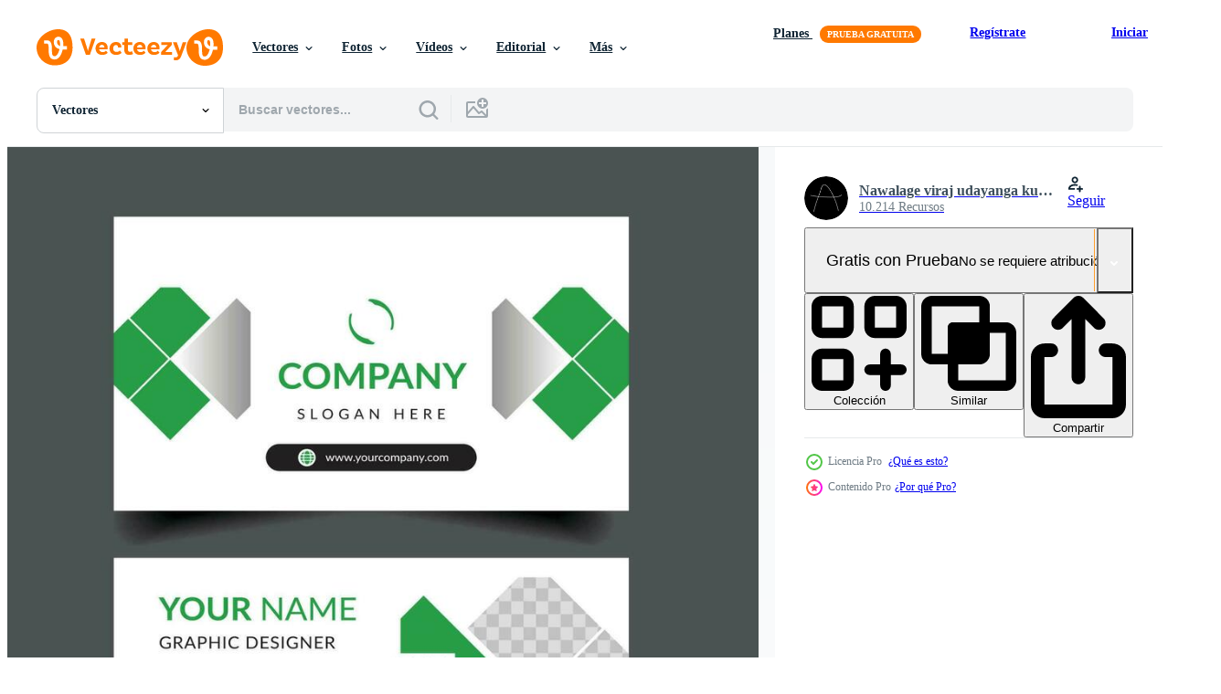

--- FILE ---
content_type: text/html; charset=utf-8
request_url: https://es.vecteezy.com/resources/23780312/show_related_tags_async_content
body_size: 1638
content:
<turbo-frame id="show-related-tags">
  <h2 class="ez-resource-related__header">Palabras claves relacionadas</h2>

    <div class="splide ez-carousel tags-carousel is-ready" style="--carousel_height: 48px; --additional_height: 0px;" data-controller="carousel search-tag" data-bullets="false" data-loop="false" data-arrows="true">
    <div class="splide__track ez-carousel__track" data-carousel-target="track">
      <ul class="splide__list ez-carousel__inner-wrap" data-carousel-target="innerWrap">
        <li class="search-tag splide__slide ez-carousel__slide" data-carousel-target="slide"><a class="search-tag__tag-link ez-btn ez-btn--light" title="tarjeta de visita" data-action="search-tag#sendClickEvent search-tag#performSearch" data-search-tag-verified="true" data-keyword-location="show" href="/vectores-gratis/tarjeta-de-visita">tarjeta de visita</a></li><li class="search-tag splide__slide ez-carousel__slide" data-carousel-target="slide"><a class="search-tag__tag-link ez-btn ez-btn--light" title="tarjeta de visitante" data-action="search-tag#sendClickEvent search-tag#performSearch" data-search-tag-verified="true" data-keyword-location="show" href="/vectores-gratis/tarjeta-de-visitante">tarjeta de visitante</a></li><li class="search-tag splide__slide ez-carousel__slide" data-carousel-target="slide"><a class="search-tag__tag-link ez-btn ez-btn--light" title="identidad" data-action="search-tag#sendClickEvent search-tag#performSearch" data-search-tag-verified="true" data-keyword-location="show" href="/vectores-gratis/identidad">identidad</a></li><li class="search-tag splide__slide ez-carousel__slide" data-carousel-target="slide"><a class="search-tag__tag-link ez-btn ez-btn--light" title="vectores gratis tarjetas de visita" data-action="search-tag#sendClickEvent search-tag#performSearch" data-search-tag-verified="true" data-keyword-location="show" href="/vectores-gratis/vectores-gratis-tarjetas-de-visita">vectores gratis tarjetas de visita</a></li><li class="search-tag splide__slide ez-carousel__slide" data-carousel-target="slide"><a class="search-tag__tag-link ez-btn ez-btn--light" title="personal" data-action="search-tag#sendClickEvent search-tag#performSearch" data-search-tag-verified="true" data-keyword-location="show" href="/vectores-gratis/personal">personal</a></li><li class="search-tag splide__slide ez-carousel__slide" data-carousel-target="slide"><a class="search-tag__tag-link ez-btn ez-btn--light" title="contacto" data-action="search-tag#sendClickEvent search-tag#performSearch" data-search-tag-verified="true" data-keyword-location="show" href="/vectores-gratis/contacto">contacto</a></li><li class="search-tag splide__slide ez-carousel__slide" data-carousel-target="slide"><a class="search-tag__tag-link ez-btn ez-btn--light" title="empresa" data-action="search-tag#sendClickEvent search-tag#performSearch" data-search-tag-verified="true" data-keyword-location="show" href="/vectores-gratis/empresa">empresa</a></li><li class="search-tag splide__slide ez-carousel__slide" data-carousel-target="slide"><a class="search-tag__tag-link ez-btn ez-btn--light" title="tarjeta" data-action="search-tag#sendClickEvent search-tag#performSearch" data-search-tag-verified="true" data-keyword-location="show" href="/vectores-gratis/tarjeta">tarjeta</a></li><li class="search-tag splide__slide ez-carousel__slide" data-carousel-target="slide"><a class="search-tag__tag-link ez-btn ez-btn--light" title="marcas" data-action="search-tag#sendClickEvent search-tag#performSearch" data-search-tag-verified="true" data-keyword-location="show" href="/vectores-gratis/marcas">marcas</a></li><li class="search-tag splide__slide ez-carousel__slide" data-carousel-target="slide"><a class="search-tag__tag-link ez-btn ez-btn--light" title="comunicación" data-action="search-tag#sendClickEvent search-tag#performSearch" data-search-tag-verified="true" data-keyword-location="show" href="/vectores-gratis/comunicaci%C3%B3n">comunicación</a></li><li class="search-tag splide__slide ez-carousel__slide" data-carousel-target="slide"><a class="search-tag__tag-link ez-btn ez-btn--light" title="identidad corporativa" data-action="search-tag#sendClickEvent search-tag#performSearch" data-search-tag-verified="true" data-keyword-location="show" href="/vectores-gratis/identidad-corporativa">identidad corporativa</a></li><li class="search-tag splide__slide ez-carousel__slide" data-carousel-target="slide"><a class="search-tag__tag-link ez-btn ez-btn--light" title="información" data-action="search-tag#sendClickEvent search-tag#performSearch" data-search-tag-verified="true" data-keyword-location="show" href="/vectores-gratis/informaci%C3%B3n">información</a></li><li class="search-tag splide__slide ez-carousel__slide" data-carousel-target="slide"><a class="search-tag__tag-link ez-btn ez-btn--light" title="modelo" data-action="search-tag#sendClickEvent search-tag#performSearch" data-search-tag-verified="true" data-keyword-location="show" href="/vectores-gratis/modelo">modelo</a></li><li class="search-tag splide__slide ez-carousel__slide" data-carousel-target="slide"><a class="search-tag__tag-link ez-btn ez-btn--light" title="nombre" data-action="search-tag#sendClickEvent search-tag#performSearch" data-search-tag-verified="true" data-keyword-location="show" href="/vectores-gratis/nombre">nombre</a></li><li class="search-tag splide__slide ez-carousel__slide" data-carousel-target="slide"><a class="search-tag__tag-link ez-btn ez-btn--light" title="impresión" data-action="search-tag#sendClickEvent search-tag#performSearch" data-search-tag-verified="true" data-keyword-location="show" href="/vectores-gratis/impresi%C3%B3n">impresión</a></li><li class="search-tag splide__slide ez-carousel__slide" data-carousel-target="slide"><a class="search-tag__tag-link ez-btn ez-btn--light" title="corporativo" data-action="search-tag#sendClickEvent search-tag#performSearch" data-search-tag-verified="true" data-keyword-location="show" href="/vectores-gratis/corporativo">corporativo</a></li><li class="search-tag splide__slide ez-carousel__slide" data-carousel-target="slide"><a class="search-tag__tag-link ez-btn ez-btn--light" title="diseño" data-action="search-tag#sendClickEvent search-tag#performSearch" data-search-tag-verified="true" data-keyword-location="show" href="/vectores-gratis/dise%C3%B1o">diseño</a></li><li class="search-tag splide__slide ez-carousel__slide" data-carousel-target="slide"><a class="search-tag__tag-link ez-btn ez-btn--light" title="papelería" data-action="search-tag#sendClickEvent search-tag#performSearch" data-search-tag-verified="true" data-keyword-location="show" href="/vectores-gratis/papeler%C3%ADa">papelería</a></li><li class="search-tag splide__slide ez-carousel__slide" data-carousel-target="slide"><a class="search-tag__tag-link ez-btn ez-btn--light" title="gerente" data-action="search-tag#sendClickEvent search-tag#performSearch" data-search-tag-verified="true" data-keyword-location="show" href="/vectores-gratis/gerente">gerente</a></li><li class="search-tag splide__slide ez-carousel__slide" data-carousel-target="slide"><a class="search-tag__tag-link ez-btn ez-btn--light" title="plantilla de identidad corporativa" data-action="search-tag#sendClickEvent search-tag#performSearch" data-search-tag-verified="true" data-keyword-location="show" href="/vectores-gratis/plantilla-de-identidad-corporativa">plantilla de identidad corporativa</a></li><li class="search-tag splide__slide ez-carousel__slide" data-carousel-target="slide"><a class="search-tag__tag-link ez-btn ez-btn--light" title="fresco" data-action="search-tag#sendClickEvent search-tag#performSearch" data-search-tag-verified="true" data-keyword-location="show" href="/vectores-gratis/fresco">fresco</a></li><li class="search-tag splide__slide ez-carousel__slide" data-carousel-target="slide"><a class="search-tag__tag-link ez-btn ez-btn--light" title="firmar" data-action="search-tag#sendClickEvent search-tag#performSearch" data-search-tag-verified="true" data-keyword-location="show" href="/vectores-gratis/firmar">firmar</a></li><li class="search-tag splide__slide ez-carousel__slide" data-carousel-target="slide"><a class="search-tag__tag-link ez-btn ez-btn--light" title="colores" data-action="search-tag#sendClickEvent search-tag#performSearch" data-search-tag-verified="true" data-keyword-location="show" href="/vectores-gratis/colores">colores</a></li><li class="search-tag splide__slide ez-carousel__slide" data-carousel-target="slide"><a class="search-tag__tag-link ez-btn ez-btn--light" title="negro" data-action="search-tag#sendClickEvent search-tag#performSearch" data-search-tag-verified="true" data-keyword-location="show" href="/vectores-gratis/negro">negro</a></li><li class="search-tag splide__slide ez-carousel__slide" data-carousel-target="slide"><a class="search-tag__tag-link ez-btn ez-btn--light" title="degradado" data-action="search-tag#sendClickEvent search-tag#performSearch" data-search-tag-verified="true" data-keyword-location="show" href="/vectores-gratis/degradado">degradado</a></li><li class="search-tag splide__slide ez-carousel__slide" data-carousel-target="slide"><a class="search-tag__tag-link ez-btn ez-btn--light" title="moda" data-action="search-tag#sendClickEvent search-tag#performSearch" data-search-tag-verified="true" data-keyword-location="show" href="/vectores-gratis/moda">moda</a></li><li class="search-tag splide__slide ez-carousel__slide" data-carousel-target="slide"><a class="search-tag__tag-link ez-btn ez-btn--light" title="anuncio" data-action="search-tag#sendClickEvent search-tag#performSearch" data-search-tag-verified="true" data-keyword-location="show" href="/vectores-gratis/anuncio">anuncio</a></li><li class="search-tag splide__slide ez-carousel__slide" data-carousel-target="slide"><a class="search-tag__tag-link ez-btn ez-btn--light" title="personalizable" data-action="search-tag#sendClickEvent search-tag#performSearch" data-search-tag-verified="true" data-keyword-location="show" href="/vectores-gratis/personalizable">personalizable</a></li><li class="search-tag splide__slide ez-carousel__slide" data-carousel-target="slide"><a class="search-tag__tag-link ez-btn ez-btn--light" title="contenido" data-action="search-tag#sendClickEvent search-tag#performSearch" data-search-tag-verified="true" data-keyword-location="show" href="/vectores-gratis/contenido">contenido</a></li><li class="search-tag splide__slide ez-carousel__slide" data-carousel-target="slide"><a class="search-tag__tag-link ez-btn ez-btn--light" title="pintar" data-action="search-tag#sendClickEvent search-tag#performSearch" data-search-tag-verified="true" data-keyword-location="show" href="/vectores-gratis/pintar">pintar</a></li>
</ul></div>
    

    <div class="splide__arrows splide__arrows--ltr ez-carousel__arrows"><button class="splide__arrow splide__arrow--prev ez-carousel__arrow ez-carousel__arrow--prev" disabled="disabled" data-carousel-target="arrowPrev" data-test-id="carousel-arrow-prev" data-direction="prev" aria_label="Anterior"><span class="ez-carousel__arrow-wrap"><svg xmlns="http://www.w3.org/2000/svg" viewBox="0 0 5 8" role="img" aria-labelledby="a6tppnzfmbhe7yrzmmn71dkdads8ljeo" class="arrow-prev"><desc id="a6tppnzfmbhe7yrzmmn71dkdads8ljeo">Anterior</desc><path fill-rule="evenodd" d="M4.707 7.707a1 1 0 0 0 0-1.414L2.414 4l2.293-2.293A1 1 0 0 0 3.293.293l-3 3a1 1 0 0 0 0 1.414l3 3a1 1 0 0 0 1.414 0Z" clip-rule="evenodd"></path></svg>
</span><span class="ez-carousel__gradient"></span></button><button class="splide__arrow splide__arrow--next ez-carousel__arrow ez-carousel__arrow--next" disabled="disabled" data-carousel-target="arrowNext" data-test-id="carousel-arrow-next" data-direction="next" aria_label="Siguiente"><span class="ez-carousel__arrow-wrap"><svg xmlns="http://www.w3.org/2000/svg" viewBox="0 0 5 8" role="img" aria-labelledby="a34swvf7vas0tpg4eug5zb5ik55smpa5" class="arrow-next"><desc id="a34swvf7vas0tpg4eug5zb5ik55smpa5">Siguiente</desc><path fill-rule="evenodd" d="M.293 7.707a1 1 0 0 1 0-1.414L2.586 4 .293 1.707A1 1 0 0 1 1.707.293l3 3a1 1 0 0 1 0 1.414l-3 3a1 1 0 0 1-1.414 0Z" clip-rule="evenodd"></path></svg>
</span><span class="ez-carousel__gradient"></span></button></div>
</div></turbo-frame>


--- FILE ---
content_type: text/html; charset=utf-8
request_url: https://es.vecteezy.com/resources/23780312/show_related_grids_async_content
body_size: 11274
content:
<turbo-frame id="show-related-resources">

  <div data-conversions-category="Vectores relacionadas" class="">
    <h2 class="ez-resource-related__header">
      Vectores relacionadas
    </h2>

    <ul class="ez-resource-grid ez-resource-grid--main-grid  is-hidden" id="false" data-controller="grid contributor-info" data-grid-track-truncation-value="false" data-max-rows="50" data-row-height="240" data-instant-grid="false" data-truncate-results="false" data-testid="related-resources" data-labels="editable free" style="--editable: &#39;Editable&#39;;--free: &#39;Gratis&#39;;">

  <li class="ez-resource-grid__item ez-resource-thumb ez-resource-thumb--pro" data-controller="grid-item-decorator" data-position="{{position}}" data-item-id="36055048" data-pro="true" data-grid-target="gridItem" data-w="350" data-h="200" data-grid-item-decorator-editable-label-value="Editable" data-grid-item-decorator-free-label-value="Gratis" data-action="mouseenter-&gt;grid-item-decorator#hoverThumb:once" data-grid-item-decorator-item-pro-param="Pro" data-grid-item-decorator-resource-id-param="36055048" data-grid-item-decorator-content-type-param="Content-editor_template" data-grid-item-decorator-image-src-param="https://static.vecteezy.com/system/resources/previews/036/055/048/non_2x/blue-orange-product-designer-business-card-editor_template.jpeg" data-grid-item-decorator-pinterest-url-param="https://es.vecteezy.com/template/36055048-blue-orange-product-designer-business-card" data-grid-item-decorator-seo-page-description-param="Blue Orange Product Designer Business Card" data-grid-item-decorator-user-id-param="2953314" data-grid-item-decorator-user-display-name-param="dankudraw" data-grid-item-decorator-avatar-src-param="https://static.vecteezy.com/system/user/avatar/2953314/medium_wikuideots.jpg" data-grid-item-decorator-uploads-path-param="/miembros/dankudraw/uploads">

  <script type="application/ld+json" id="media_schema">
  {"@context":"https://schema.org","@type":"ImageObject","name":"Blue Orange Product Designer Business Card","uploadDate":"2023-12-30T11:56:55-06:00","thumbnailUrl":"https://static.vecteezy.com/system/resources/thumbnails/036/055/048/small_2x/blue-orange-product-designer-business-card-editor_template.jpeg","contentUrl":"https://static.vecteezy.com/system/resources/previews/036/055/048/non_2x/blue-orange-product-designer-business-card-editor_template.jpeg","sourceOrganization":"Vecteezy","license":"https://support.vecteezy.com/es/nuevas-licencias-de-vecteezy-ByHivesvt","acquireLicensePage":"https://es.vecteezy.com/template/36055048-blue-orange-product-designer-business-card","creator":{"@type":"Person","name":"dankudraw"},"copyrightNotice":"dankudraw","creditText":"Vecteezy"}
</script>


<a href="/template/36055048-blue-orange-product-designer-business-card" class="ez-resource-thumb__link" title="Blue Orange Product Designer Business Card" style="--height: 200; --width: 350; " data-action="click-&gt;grid#trackResourceClick mouseenter-&gt;grid#trackResourceHover" data-content-type="editor_template" data-controller="ez-hover-intent" data-previews-srcs="[&quot;https://static.vecteezy.com/system/resources/previews/036/055/048/non_2x/blue-orange-product-designer-business-card-editor_template.jpeg&quot;,&quot;https://static.vecteezy.com/system/resources/previews/036/055/048/large_2x/blue-orange-product-designer-business-card-editor_template.jpeg&quot;]" data-pro="true" data-resource-id="36055048" data-grid-item-decorator-target="link">
    <img src="https://static.vecteezy.com/system/resources/thumbnails/036/055/048/small/blue-orange-product-designer-business-card-editor_template.jpeg?last_updated=1703959026" srcset="https://static.vecteezy.com/system/resources/thumbnails/036/055/048/small_2x/blue-orange-product-designer-business-card-editor_template.jpeg?last_updated=1703959026 2x, https://static.vecteezy.com/system/resources/thumbnails/036/055/048/small/blue-orange-product-designer-business-card-editor_template.jpeg?last_updated=1703959026 1x" class="ez-resource-thumb__img" loading="lazy" decoding="async" width="350" height="200" alt="Blue Orange Product Designer Business Card template">

</a>

  <div class="ez-resource-thumb__label-wrap"></div>
  

  <div class="ez-resource-thumb__hover-state"></div>
</li><li class="ez-resource-grid__item ez-resource-thumb ez-resource-thumb--pro" data-controller="grid-item-decorator" data-position="{{position}}" data-item-id="36070235" data-pro="true" data-grid-target="gridItem" data-w="200" data-h="200" data-grid-item-decorator-editable-label-value="Editable" data-grid-item-decorator-free-label-value="Gratis" data-action="mouseenter-&gt;grid-item-decorator#hoverThumb:once" data-grid-item-decorator-item-pro-param="Pro" data-grid-item-decorator-resource-id-param="36070235" data-grid-item-decorator-content-type-param="Content-editor_template" data-grid-item-decorator-image-src-param="https://static.vecteezy.com/system/resources/previews/036/070/235/non_2x/business-card-template-editor_template.jpeg" data-grid-item-decorator-pinterest-url-param="https://es.vecteezy.com/template/36070235-business-card-template" data-grid-item-decorator-seo-page-description-param="Business Card Template" data-grid-item-decorator-user-id-param="2751688" data-grid-item-decorator-user-display-name-param="Frik Grapik" data-grid-item-decorator-avatar-src-param="https://static.vecteezy.com/system/user/avatar/2751688/medium_pppp.jpg" data-grid-item-decorator-uploads-path-param="/miembros/frikgrapik/uploads">

  <script type="application/ld+json" id="media_schema">
  {"@context":"https://schema.org","@type":"ImageObject","name":"Business Card Template","uploadDate":"2023-12-31T09:55:28-06:00","thumbnailUrl":"https://static.vecteezy.com/system/resources/thumbnails/036/070/235/small_2x/business-card-template-editor_template.jpeg","contentUrl":"https://static.vecteezy.com/system/resources/previews/036/070/235/non_2x/business-card-template-editor_template.jpeg","sourceOrganization":"Vecteezy","license":"https://support.vecteezy.com/es/nuevas-licencias-de-vecteezy-ByHivesvt","acquireLicensePage":"https://es.vecteezy.com/template/36070235-business-card-template","creator":{"@type":"Person","name":"Frik Grapik"},"copyrightNotice":"Frik Grapik","creditText":"Vecteezy"}
</script>


<a href="/template/36070235-business-card-template" class="ez-resource-thumb__link" title="Business Card Template" style="--height: 200; --width: 200; " data-action="click-&gt;grid#trackResourceClick mouseenter-&gt;grid#trackResourceHover" data-content-type="editor_template" data-controller="ez-hover-intent" data-previews-srcs="[&quot;https://static.vecteezy.com/system/resources/previews/036/070/235/non_2x/business-card-template-editor_template.jpeg&quot;,&quot;https://static.vecteezy.com/system/resources/previews/036/070/235/large_2x/business-card-template-editor_template.jpeg&quot;]" data-pro="true" data-resource-id="36070235" data-grid-item-decorator-target="link">
    <img src="https://static.vecteezy.com/system/resources/thumbnails/036/070/235/small/business-card-template-editor_template.jpeg?last_updated=1737645742" srcset="https://static.vecteezy.com/system/resources/thumbnails/036/070/235/small_2x/business-card-template-editor_template.jpeg?last_updated=1737645742 2x, https://static.vecteezy.com/system/resources/thumbnails/036/070/235/small/business-card-template-editor_template.jpeg?last_updated=1737645742 1x" class="ez-resource-thumb__img" loading="lazy" decoding="async" width="200" height="200" alt="Business Card Template">

</a>

  <div class="ez-resource-thumb__label-wrap"></div>
  

  <div class="ez-resource-thumb__hover-state"></div>
</li><li class="ez-resource-grid__item ez-resource-thumb ez-resource-thumb--pro" data-controller="grid-item-decorator" data-position="{{position}}" data-item-id="44849268" data-pro="true" data-grid-target="gridItem" data-w="200" data-h="200" data-grid-item-decorator-free-label-value="Gratis" data-action="mouseenter-&gt;grid-item-decorator#hoverThumb:once" data-grid-item-decorator-item-pro-param="Pro" data-grid-item-decorator-resource-id-param="44849268" data-grid-item-decorator-content-type-param="Content-vector" data-grid-item-decorator-image-src-param="https://static.vecteezy.com/system/resources/previews/044/849/268/non_2x/corporate-business-card-and-creative-modern-styles-business-card-design-template-free-vector.jpg" data-grid-item-decorator-pinterest-url-param="https://es.vecteezy.com/arte-vectorial/44849268-corporativo-negocio-tarjeta-y-creativo-moderno-estilos-negocio-tarjeta-diseno-modelo-gratis" data-grid-item-decorator-seo-page-description-param="corporativo negocio tarjeta y creativo moderno estilos negocio tarjeta diseño modelo gratis" data-grid-item-decorator-user-id-param="12369048" data-grid-item-decorator-user-display-name-param="Md Ashraful Islam" data-grid-item-decorator-avatar-src-param="https://static.vecteezy.com/system/user/avatar/12369048/medium_Freepik-Logo.jpg" data-grid-item-decorator-uploads-path-param="/miembros/ashimul19/uploads">

  <script type="application/ld+json" id="media_schema">
  {"@context":"https://schema.org","@type":"ImageObject","name":"corporativo negocio tarjeta y creativo moderno estilos negocio tarjeta diseño modelo gratis","uploadDate":"2024-05-17T13:03:39-05:00","thumbnailUrl":"https://static.vecteezy.com/system/resources/thumbnails/044/849/268/small_2x/corporate-business-card-and-creative-modern-styles-business-card-design-template-free-vector.jpg","contentUrl":"https://static.vecteezy.com/system/resources/previews/044/849/268/non_2x/corporate-business-card-and-creative-modern-styles-business-card-design-template-free-vector.jpg","sourceOrganization":"Vecteezy","license":"https://support.vecteezy.com/es/nuevas-licencias-de-vecteezy-ByHivesvt","acquireLicensePage":"https://es.vecteezy.com/arte-vectorial/44849268-corporativo-negocio-tarjeta-y-creativo-moderno-estilos-negocio-tarjeta-diseno-modelo-gratis","creator":{"@type":"Person","name":"Md Ashraful Islam"},"copyrightNotice":"Md Ashraful Islam","creditText":"Vecteezy"}
</script>


<a href="/arte-vectorial/44849268-corporativo-negocio-tarjeta-y-creativo-moderno-estilos-negocio-tarjeta-diseno-modelo-gratis" class="ez-resource-thumb__link" title="corporativo negocio tarjeta y creativo moderno estilos negocio tarjeta diseño modelo gratis" style="--height: 200; --width: 200; " data-action="click-&gt;grid#trackResourceClick mouseenter-&gt;grid#trackResourceHover" data-content-type="vector" data-controller="ez-hover-intent" data-previews-srcs="[&quot;https://static.vecteezy.com/system/resources/previews/044/849/268/non_2x/corporate-business-card-and-creative-modern-styles-business-card-design-template-free-vector.jpg&quot;,&quot;https://static.vecteezy.com/system/resources/previews/044/849/268/large_2x/corporate-business-card-and-creative-modern-styles-business-card-design-template-free-vector.jpg&quot;]" data-pro="true" data-resource-id="44849268" data-grid-item-decorator-target="link">
    <img src="https://static.vecteezy.com/system/resources/thumbnails/044/849/268/small/corporate-business-card-and-creative-modern-styles-business-card-design-template-free-vector.jpg" srcset="https://static.vecteezy.com/system/resources/thumbnails/044/849/268/small_2x/corporate-business-card-and-creative-modern-styles-business-card-design-template-free-vector.jpg 2x, https://static.vecteezy.com/system/resources/thumbnails/044/849/268/small/corporate-business-card-and-creative-modern-styles-business-card-design-template-free-vector.jpg 1x" class="ez-resource-thumb__img" loading="lazy" decoding="async" width="200" height="200" alt="corporativo negocio tarjeta y creativo moderno estilos negocio tarjeta diseño modelo gratis vector">

</a>

  <div class="ez-resource-thumb__label-wrap"></div>
  

  <div class="ez-resource-thumb__hover-state"></div>
</li><li class="ez-resource-grid__item ez-resource-thumb ez-resource-thumb--pro" data-controller="grid-item-decorator" data-position="{{position}}" data-item-id="41882970" data-pro="true" data-grid-target="gridItem" data-w="350" data-h="200" data-grid-item-decorator-editable-label-value="Editable" data-grid-item-decorator-free-label-value="Gratis" data-action="mouseenter-&gt;grid-item-decorator#hoverThumb:once" data-grid-item-decorator-item-pro-param="Pro" data-grid-item-decorator-resource-id-param="41882970" data-grid-item-decorator-content-type-param="Content-editor_template" data-grid-item-decorator-image-src-param="https://static.vecteezy.com/system/resources/previews/041/882/970/non_2x/marketing-business-card-editor_template.jpeg" data-grid-item-decorator-pinterest-url-param="https://es.vecteezy.com/template/41882970-marketing-business-card" data-grid-item-decorator-seo-page-description-param="Marketing Business Card" data-grid-item-decorator-user-id-param="5249096" data-grid-item-decorator-user-display-name-param="Tplate Studio" data-grid-item-decorator-uploads-path-param="/miembros/tplatestudio/uploads">

  <script type="application/ld+json" id="media_schema">
  {"@context":"https://schema.org","@type":"ImageObject","name":"Marketing Business Card","uploadDate":"2024-03-29T16:12:56-05:00","thumbnailUrl":"https://static.vecteezy.com/system/resources/thumbnails/041/882/970/small_2x/marketing-business-card-editor_template.jpeg","contentUrl":"https://static.vecteezy.com/system/resources/previews/041/882/970/non_2x/marketing-business-card-editor_template.jpeg","sourceOrganization":"Vecteezy","license":"https://support.vecteezy.com/es/nuevas-licencias-de-vecteezy-ByHivesvt","acquireLicensePage":"https://es.vecteezy.com/template/41882970-marketing-business-card","creator":{"@type":"Person","name":"Tplate Studio"},"copyrightNotice":"Tplate Studio","creditText":"Vecteezy"}
</script>


<a href="/template/41882970-marketing-business-card" class="ez-resource-thumb__link" title="Marketing Business Card" style="--height: 200; --width: 350; " data-action="click-&gt;grid#trackResourceClick mouseenter-&gt;grid#trackResourceHover" data-content-type="editor_template" data-controller="ez-hover-intent" data-previews-srcs="[&quot;https://static.vecteezy.com/system/resources/previews/041/882/970/non_2x/marketing-business-card-editor_template.jpeg&quot;,&quot;https://static.vecteezy.com/system/resources/previews/041/882/970/large_2x/marketing-business-card-editor_template.jpeg&quot;]" data-pro="true" data-resource-id="41882970" data-grid-item-decorator-target="link">
    <img src="https://static.vecteezy.com/system/resources/thumbnails/041/882/970/small/marketing-business-card-editor_template.jpeg?last_updated=1711746783" srcset="https://static.vecteezy.com/system/resources/thumbnails/041/882/970/small_2x/marketing-business-card-editor_template.jpeg?last_updated=1711746783 2x, https://static.vecteezy.com/system/resources/thumbnails/041/882/970/small/marketing-business-card-editor_template.jpeg?last_updated=1711746783 1x" class="ez-resource-thumb__img" loading="lazy" decoding="async" width="350" height="200" alt="Marketing Business Card template">

</a>

  <div class="ez-resource-thumb__label-wrap"></div>
  

  <div class="ez-resource-thumb__hover-state"></div>
</li><li class="ez-resource-grid__item ez-resource-thumb ez-resource-thumb--pro" data-controller="grid-item-decorator" data-position="{{position}}" data-item-id="41768705" data-pro="true" data-grid-target="gridItem" data-w="350" data-h="200" data-grid-item-decorator-editable-label-value="Editable" data-grid-item-decorator-free-label-value="Gratis" data-action="mouseenter-&gt;grid-item-decorator#hoverThumb:once" data-grid-item-decorator-item-pro-param="Pro" data-grid-item-decorator-resource-id-param="41768705" data-grid-item-decorator-content-type-param="Content-editor_template" data-grid-item-decorator-image-src-param="https://static.vecteezy.com/system/resources/previews/041/768/705/non_2x/minimalist-teal-name-card-business-sales-executive-template-editor_template.jpeg" data-grid-item-decorator-pinterest-url-param="https://es.vecteezy.com/template/41768705-minimalist-teal-name-card-business-sales-executive-template" data-grid-item-decorator-seo-page-description-param="Minimalist Teal Name Card Business Sales Executive Template" data-grid-item-decorator-user-id-param="3802775" data-grid-item-decorator-user-display-name-param="Ime Kristalydia" data-grid-item-decorator-uploads-path-param="/miembros/imeisime/uploads">

  <script type="application/ld+json" id="media_schema">
  {"@context":"https://schema.org","@type":"ImageObject","name":"Minimalist Teal Name Card Business Sales Executive Template","uploadDate":"2024-03-28T11:21:35-05:00","thumbnailUrl":"https://static.vecteezy.com/system/resources/thumbnails/041/768/705/small_2x/minimalist-teal-name-card-business-sales-executive-template-editor_template.jpeg","contentUrl":"https://static.vecteezy.com/system/resources/previews/041/768/705/non_2x/minimalist-teal-name-card-business-sales-executive-template-editor_template.jpeg","sourceOrganization":"Vecteezy","license":"https://support.vecteezy.com/es/nuevas-licencias-de-vecteezy-ByHivesvt","acquireLicensePage":"https://es.vecteezy.com/template/41768705-minimalist-teal-name-card-business-sales-executive-template","creator":{"@type":"Person","name":"Ime Kristalydia"},"copyrightNotice":"Ime Kristalydia","creditText":"Vecteezy"}
</script>


<a href="/template/41768705-minimalist-teal-name-card-business-sales-executive-template" class="ez-resource-thumb__link" title="Minimalist Teal Name Card Business Sales Executive Template" style="--height: 200; --width: 350; " data-action="click-&gt;grid#trackResourceClick mouseenter-&gt;grid#trackResourceHover" data-content-type="editor_template" data-controller="ez-hover-intent" data-previews-srcs="[&quot;https://static.vecteezy.com/system/resources/previews/041/768/705/non_2x/minimalist-teal-name-card-business-sales-executive-template-editor_template.jpeg&quot;,&quot;https://static.vecteezy.com/system/resources/previews/041/768/705/large_2x/minimalist-teal-name-card-business-sales-executive-template-editor_template.jpeg&quot;]" data-pro="true" data-resource-id="41768705" data-grid-item-decorator-target="link">
    <img src="https://static.vecteezy.com/system/resources/thumbnails/041/768/705/small/minimalist-teal-name-card-business-sales-executive-template-editor_template.jpeg?last_updated=1711642903" srcset="https://static.vecteezy.com/system/resources/thumbnails/041/768/705/small_2x/minimalist-teal-name-card-business-sales-executive-template-editor_template.jpeg?last_updated=1711642903 2x, https://static.vecteezy.com/system/resources/thumbnails/041/768/705/small/minimalist-teal-name-card-business-sales-executive-template-editor_template.jpeg?last_updated=1711642903 1x" class="ez-resource-thumb__img" loading="lazy" decoding="async" width="350" height="200" alt="Minimalist Teal Name Card Business Sales Executive Template">

</a>

  <div class="ez-resource-thumb__label-wrap"></div>
  

  <div class="ez-resource-thumb__hover-state"></div>
</li><li class="ez-resource-grid__item ez-resource-thumb ez-resource-thumb--pro" data-controller="grid-item-decorator" data-position="{{position}}" data-item-id="44849243" data-pro="true" data-grid-target="gridItem" data-w="200" data-h="200" data-grid-item-decorator-free-label-value="Gratis" data-action="mouseenter-&gt;grid-item-decorator#hoverThumb:once" data-grid-item-decorator-item-pro-param="Pro" data-grid-item-decorator-resource-id-param="44849243" data-grid-item-decorator-content-type-param="Content-vector" data-grid-item-decorator-image-src-param="https://static.vecteezy.com/system/resources/previews/044/849/243/non_2x/corporate-business-card-and-creative-modern-styles-business-card-design-template-free-vector.jpg" data-grid-item-decorator-pinterest-url-param="https://es.vecteezy.com/arte-vectorial/44849243-corporativo-negocio-tarjeta-y-creativo-moderno-estilos-negocio-tarjeta-diseno-modelo-gratis" data-grid-item-decorator-seo-page-description-param="corporativo negocio tarjeta y creativo moderno estilos negocio tarjeta diseño modelo gratis" data-grid-item-decorator-user-id-param="12369048" data-grid-item-decorator-user-display-name-param="Md Ashraful Islam" data-grid-item-decorator-avatar-src-param="https://static.vecteezy.com/system/user/avatar/12369048/medium_Freepik-Logo.jpg" data-grid-item-decorator-uploads-path-param="/miembros/ashimul19/uploads">

  <script type="application/ld+json" id="media_schema">
  {"@context":"https://schema.org","@type":"ImageObject","name":"corporativo negocio tarjeta y creativo moderno estilos negocio tarjeta diseño modelo gratis","uploadDate":"2024-05-17T13:03:32-05:00","thumbnailUrl":"https://static.vecteezy.com/system/resources/thumbnails/044/849/243/small_2x/corporate-business-card-and-creative-modern-styles-business-card-design-template-free-vector.jpg","contentUrl":"https://static.vecteezy.com/system/resources/previews/044/849/243/non_2x/corporate-business-card-and-creative-modern-styles-business-card-design-template-free-vector.jpg","sourceOrganization":"Vecteezy","license":"https://support.vecteezy.com/es/nuevas-licencias-de-vecteezy-ByHivesvt","acquireLicensePage":"https://es.vecteezy.com/arte-vectorial/44849243-corporativo-negocio-tarjeta-y-creativo-moderno-estilos-negocio-tarjeta-diseno-modelo-gratis","creator":{"@type":"Person","name":"Md Ashraful Islam"},"copyrightNotice":"Md Ashraful Islam","creditText":"Vecteezy"}
</script>


<a href="/arte-vectorial/44849243-corporativo-negocio-tarjeta-y-creativo-moderno-estilos-negocio-tarjeta-diseno-modelo-gratis" class="ez-resource-thumb__link" title="corporativo negocio tarjeta y creativo moderno estilos negocio tarjeta diseño modelo gratis" style="--height: 200; --width: 200; " data-action="click-&gt;grid#trackResourceClick mouseenter-&gt;grid#trackResourceHover" data-content-type="vector" data-controller="ez-hover-intent" data-previews-srcs="[&quot;https://static.vecteezy.com/system/resources/previews/044/849/243/non_2x/corporate-business-card-and-creative-modern-styles-business-card-design-template-free-vector.jpg&quot;,&quot;https://static.vecteezy.com/system/resources/previews/044/849/243/large_2x/corporate-business-card-and-creative-modern-styles-business-card-design-template-free-vector.jpg&quot;]" data-pro="true" data-resource-id="44849243" data-grid-item-decorator-target="link">
    <img src="https://static.vecteezy.com/system/resources/thumbnails/044/849/243/small/corporate-business-card-and-creative-modern-styles-business-card-design-template-free-vector.jpg" srcset="https://static.vecteezy.com/system/resources/thumbnails/044/849/243/small_2x/corporate-business-card-and-creative-modern-styles-business-card-design-template-free-vector.jpg 2x, https://static.vecteezy.com/system/resources/thumbnails/044/849/243/small/corporate-business-card-and-creative-modern-styles-business-card-design-template-free-vector.jpg 1x" class="ez-resource-thumb__img" loading="lazy" decoding="async" width="200" height="200" alt="corporativo negocio tarjeta y creativo moderno estilos negocio tarjeta diseño modelo gratis vector">

</a>

  <div class="ez-resource-thumb__label-wrap"></div>
  

  <div class="ez-resource-thumb__hover-state"></div>
</li><li class="ez-resource-grid__item ez-resource-thumb ez-resource-thumb--pro" data-controller="grid-item-decorator" data-position="{{position}}" data-item-id="44849238" data-pro="true" data-grid-target="gridItem" data-w="200" data-h="200" data-grid-item-decorator-free-label-value="Gratis" data-action="mouseenter-&gt;grid-item-decorator#hoverThumb:once" data-grid-item-decorator-item-pro-param="Pro" data-grid-item-decorator-resource-id-param="44849238" data-grid-item-decorator-content-type-param="Content-vector" data-grid-item-decorator-image-src-param="https://static.vecteezy.com/system/resources/previews/044/849/238/non_2x/corporate-business-card-and-creative-modern-styles-business-card-design-template-free-vector.jpg" data-grid-item-decorator-pinterest-url-param="https://es.vecteezy.com/arte-vectorial/44849238-corporativo-negocio-tarjeta-y-creativo-moderno-estilos-negocio-tarjeta-diseno-modelo-gratis" data-grid-item-decorator-seo-page-description-param="corporativo negocio tarjeta y creativo moderno estilos negocio tarjeta diseño modelo gratis" data-grid-item-decorator-user-id-param="12369048" data-grid-item-decorator-user-display-name-param="Md Ashraful Islam" data-grid-item-decorator-avatar-src-param="https://static.vecteezy.com/system/user/avatar/12369048/medium_Freepik-Logo.jpg" data-grid-item-decorator-uploads-path-param="/miembros/ashimul19/uploads">

  <script type="application/ld+json" id="media_schema">
  {"@context":"https://schema.org","@type":"ImageObject","name":"corporativo negocio tarjeta y creativo moderno estilos negocio tarjeta diseño modelo gratis","uploadDate":"2024-05-17T13:03:30-05:00","thumbnailUrl":"https://static.vecteezy.com/system/resources/thumbnails/044/849/238/small_2x/corporate-business-card-and-creative-modern-styles-business-card-design-template-free-vector.jpg","contentUrl":"https://static.vecteezy.com/system/resources/previews/044/849/238/non_2x/corporate-business-card-and-creative-modern-styles-business-card-design-template-free-vector.jpg","sourceOrganization":"Vecteezy","license":"https://support.vecteezy.com/es/nuevas-licencias-de-vecteezy-ByHivesvt","acquireLicensePage":"https://es.vecteezy.com/arte-vectorial/44849238-corporativo-negocio-tarjeta-y-creativo-moderno-estilos-negocio-tarjeta-diseno-modelo-gratis","creator":{"@type":"Person","name":"Md Ashraful Islam"},"copyrightNotice":"Md Ashraful Islam","creditText":"Vecteezy"}
</script>


<a href="/arte-vectorial/44849238-corporativo-negocio-tarjeta-y-creativo-moderno-estilos-negocio-tarjeta-diseno-modelo-gratis" class="ez-resource-thumb__link" title="corporativo negocio tarjeta y creativo moderno estilos negocio tarjeta diseño modelo gratis" style="--height: 200; --width: 200; " data-action="click-&gt;grid#trackResourceClick mouseenter-&gt;grid#trackResourceHover" data-content-type="vector" data-controller="ez-hover-intent" data-previews-srcs="[&quot;https://static.vecteezy.com/system/resources/previews/044/849/238/non_2x/corporate-business-card-and-creative-modern-styles-business-card-design-template-free-vector.jpg&quot;,&quot;https://static.vecteezy.com/system/resources/previews/044/849/238/large_2x/corporate-business-card-and-creative-modern-styles-business-card-design-template-free-vector.jpg&quot;]" data-pro="true" data-resource-id="44849238" data-grid-item-decorator-target="link">
    <img src="https://static.vecteezy.com/system/resources/thumbnails/044/849/238/small/corporate-business-card-and-creative-modern-styles-business-card-design-template-free-vector.jpg" srcset="https://static.vecteezy.com/system/resources/thumbnails/044/849/238/small_2x/corporate-business-card-and-creative-modern-styles-business-card-design-template-free-vector.jpg 2x, https://static.vecteezy.com/system/resources/thumbnails/044/849/238/small/corporate-business-card-and-creative-modern-styles-business-card-design-template-free-vector.jpg 1x" class="ez-resource-thumb__img" loading="lazy" decoding="async" width="200" height="200" alt="corporativo negocio tarjeta y creativo moderno estilos negocio tarjeta diseño modelo gratis vector">

</a>

  <div class="ez-resource-thumb__label-wrap"></div>
  

  <div class="ez-resource-thumb__hover-state"></div>
</li><li class="ez-resource-grid__item ez-resource-thumb ez-resource-thumb--pro" data-controller="grid-item-decorator" data-position="{{position}}" data-item-id="44849274" data-pro="true" data-grid-target="gridItem" data-w="200" data-h="200" data-grid-item-decorator-free-label-value="Gratis" data-action="mouseenter-&gt;grid-item-decorator#hoverThumb:once" data-grid-item-decorator-item-pro-param="Pro" data-grid-item-decorator-resource-id-param="44849274" data-grid-item-decorator-content-type-param="Content-vector" data-grid-item-decorator-image-src-param="https://static.vecteezy.com/system/resources/previews/044/849/274/non_2x/corporate-business-card-and-creative-modern-styles-business-card-design-template-free-vector.jpg" data-grid-item-decorator-pinterest-url-param="https://es.vecteezy.com/arte-vectorial/44849274-corporativo-negocio-tarjeta-y-creativo-moderno-estilos-negocio-tarjeta-diseno-modelo-gratis" data-grid-item-decorator-seo-page-description-param="corporativo negocio tarjeta y creativo moderno estilos negocio tarjeta diseño modelo gratis" data-grid-item-decorator-user-id-param="12369048" data-grid-item-decorator-user-display-name-param="Md Ashraful Islam" data-grid-item-decorator-avatar-src-param="https://static.vecteezy.com/system/user/avatar/12369048/medium_Freepik-Logo.jpg" data-grid-item-decorator-uploads-path-param="/miembros/ashimul19/uploads">

  <script type="application/ld+json" id="media_schema">
  {"@context":"https://schema.org","@type":"ImageObject","name":"corporativo negocio tarjeta y creativo moderno estilos negocio tarjeta diseño modelo gratis","uploadDate":"2024-05-17T13:03:40-05:00","thumbnailUrl":"https://static.vecteezy.com/system/resources/thumbnails/044/849/274/small_2x/corporate-business-card-and-creative-modern-styles-business-card-design-template-free-vector.jpg","contentUrl":"https://static.vecteezy.com/system/resources/previews/044/849/274/non_2x/corporate-business-card-and-creative-modern-styles-business-card-design-template-free-vector.jpg","sourceOrganization":"Vecteezy","license":"https://support.vecteezy.com/es/nuevas-licencias-de-vecteezy-ByHivesvt","acquireLicensePage":"https://es.vecteezy.com/arte-vectorial/44849274-corporativo-negocio-tarjeta-y-creativo-moderno-estilos-negocio-tarjeta-diseno-modelo-gratis","creator":{"@type":"Person","name":"Md Ashraful Islam"},"copyrightNotice":"Md Ashraful Islam","creditText":"Vecteezy"}
</script>


<a href="/arte-vectorial/44849274-corporativo-negocio-tarjeta-y-creativo-moderno-estilos-negocio-tarjeta-diseno-modelo-gratis" class="ez-resource-thumb__link" title="corporativo negocio tarjeta y creativo moderno estilos negocio tarjeta diseño modelo gratis" style="--height: 200; --width: 200; " data-action="click-&gt;grid#trackResourceClick mouseenter-&gt;grid#trackResourceHover" data-content-type="vector" data-controller="ez-hover-intent" data-previews-srcs="[&quot;https://static.vecteezy.com/system/resources/previews/044/849/274/non_2x/corporate-business-card-and-creative-modern-styles-business-card-design-template-free-vector.jpg&quot;,&quot;https://static.vecteezy.com/system/resources/previews/044/849/274/large_2x/corporate-business-card-and-creative-modern-styles-business-card-design-template-free-vector.jpg&quot;]" data-pro="true" data-resource-id="44849274" data-grid-item-decorator-target="link">
    <img src="https://static.vecteezy.com/system/resources/thumbnails/044/849/274/small/corporate-business-card-and-creative-modern-styles-business-card-design-template-free-vector.jpg" srcset="https://static.vecteezy.com/system/resources/thumbnails/044/849/274/small_2x/corporate-business-card-and-creative-modern-styles-business-card-design-template-free-vector.jpg 2x, https://static.vecteezy.com/system/resources/thumbnails/044/849/274/small/corporate-business-card-and-creative-modern-styles-business-card-design-template-free-vector.jpg 1x" class="ez-resource-thumb__img" loading="lazy" decoding="async" width="200" height="200" alt="corporativo negocio tarjeta y creativo moderno estilos negocio tarjeta diseño modelo gratis vector">

</a>

  <div class="ez-resource-thumb__label-wrap"></div>
  

  <div class="ez-resource-thumb__hover-state"></div>
</li><li class="ez-resource-grid__item ez-resource-thumb ez-resource-thumb--pro" data-controller="grid-item-decorator" data-position="{{position}}" data-item-id="34121149" data-pro="true" data-grid-target="gridItem" data-w="306" data-h="200" data-grid-item-decorator-free-label-value="Gratis" data-action="mouseenter-&gt;grid-item-decorator#hoverThumb:once" data-grid-item-decorator-item-pro-param="Pro" data-grid-item-decorator-resource-id-param="34121149" data-grid-item-decorator-content-type-param="Content-vector" data-grid-item-decorator-image-src-param="https://static.vecteezy.com/system/resources/previews/034/121/149/non_2x/creative-visit-card-modern-design-vector.jpg" data-grid-item-decorator-pinterest-url-param="https://es.vecteezy.com/arte-vectorial/34121149-creativo-visitar-tarjeta-moderno-diseno" data-grid-item-decorator-seo-page-description-param="creativo visitar tarjeta moderno diseño" data-grid-item-decorator-user-id-param="12685095" data-grid-item-decorator-user-display-name-param="FS DESIGN" data-grid-item-decorator-avatar-src-param="https://static.vecteezy.com/system/user/avatar/12685095/medium_FB_IMG_1677083514621.jpg" data-grid-item-decorator-uploads-path-param="/miembros/faysal-fys23611413/uploads">

  <script type="application/ld+json" id="media_schema">
  {"@context":"https://schema.org","@type":"ImageObject","name":"creativo visitar tarjeta moderno diseño","uploadDate":"2023-11-13T02:58:26-06:00","thumbnailUrl":"https://static.vecteezy.com/system/resources/thumbnails/034/121/149/small_2x/creative-visit-card-modern-design-vector.jpg","contentUrl":"https://static.vecteezy.com/system/resources/previews/034/121/149/non_2x/creative-visit-card-modern-design-vector.jpg","sourceOrganization":"Vecteezy","license":"https://support.vecteezy.com/es/nuevas-licencias-de-vecteezy-ByHivesvt","acquireLicensePage":"https://es.vecteezy.com/arte-vectorial/34121149-creativo-visitar-tarjeta-moderno-diseno","creator":{"@type":"Person","name":"FS DESIGN"},"copyrightNotice":"FS DESIGN","creditText":"Vecteezy"}
</script>


<a href="/arte-vectorial/34121149-creativo-visitar-tarjeta-moderno-diseno" class="ez-resource-thumb__link" title="creativo visitar tarjeta moderno diseño" style="--height: 200; --width: 306; " data-action="click-&gt;grid#trackResourceClick mouseenter-&gt;grid#trackResourceHover" data-content-type="vector" data-controller="ez-hover-intent" data-previews-srcs="[&quot;https://static.vecteezy.com/system/resources/previews/034/121/149/non_2x/creative-visit-card-modern-design-vector.jpg&quot;,&quot;https://static.vecteezy.com/system/resources/previews/034/121/149/large_2x/creative-visit-card-modern-design-vector.jpg&quot;]" data-pro="true" data-resource-id="34121149" data-grid-item-decorator-target="link">
    <img src="https://static.vecteezy.com/system/resources/thumbnails/034/121/149/small/creative-visit-card-modern-design-vector.jpg" srcset="https://static.vecteezy.com/system/resources/thumbnails/034/121/149/small_2x/creative-visit-card-modern-design-vector.jpg 2x, https://static.vecteezy.com/system/resources/thumbnails/034/121/149/small/creative-visit-card-modern-design-vector.jpg 1x" class="ez-resource-thumb__img" loading="lazy" decoding="async" width="306" height="200" alt="creativo visitar tarjeta moderno diseño vector">

</a>

  <div class="ez-resource-thumb__label-wrap"></div>
  

  <div class="ez-resource-thumb__hover-state"></div>
</li><li class="ez-resource-grid__item ez-resource-thumb ez-resource-thumb--pro" data-controller="grid-item-decorator" data-position="{{position}}" data-item-id="44849252" data-pro="true" data-grid-target="gridItem" data-w="200" data-h="200" data-grid-item-decorator-free-label-value="Gratis" data-action="mouseenter-&gt;grid-item-decorator#hoverThumb:once" data-grid-item-decorator-item-pro-param="Pro" data-grid-item-decorator-resource-id-param="44849252" data-grid-item-decorator-content-type-param="Content-vector" data-grid-item-decorator-image-src-param="https://static.vecteezy.com/system/resources/previews/044/849/252/non_2x/corporate-business-card-and-creative-modern-styles-business-card-design-template-free-vector.jpg" data-grid-item-decorator-pinterest-url-param="https://es.vecteezy.com/arte-vectorial/44849252-corporativo-negocio-tarjeta-y-creativo-moderno-estilos-negocio-tarjeta-diseno-modelo-gratis" data-grid-item-decorator-seo-page-description-param="corporativo negocio tarjeta y creativo moderno estilos negocio tarjeta diseño modelo gratis" data-grid-item-decorator-user-id-param="12369048" data-grid-item-decorator-user-display-name-param="Md Ashraful Islam" data-grid-item-decorator-avatar-src-param="https://static.vecteezy.com/system/user/avatar/12369048/medium_Freepik-Logo.jpg" data-grid-item-decorator-uploads-path-param="/miembros/ashimul19/uploads">

  <script type="application/ld+json" id="media_schema">
  {"@context":"https://schema.org","@type":"ImageObject","name":"corporativo negocio tarjeta y creativo moderno estilos negocio tarjeta diseño modelo gratis","uploadDate":"2024-05-17T13:03:34-05:00","thumbnailUrl":"https://static.vecteezy.com/system/resources/thumbnails/044/849/252/small_2x/corporate-business-card-and-creative-modern-styles-business-card-design-template-free-vector.jpg","contentUrl":"https://static.vecteezy.com/system/resources/previews/044/849/252/non_2x/corporate-business-card-and-creative-modern-styles-business-card-design-template-free-vector.jpg","sourceOrganization":"Vecteezy","license":"https://support.vecteezy.com/es/nuevas-licencias-de-vecteezy-ByHivesvt","acquireLicensePage":"https://es.vecteezy.com/arte-vectorial/44849252-corporativo-negocio-tarjeta-y-creativo-moderno-estilos-negocio-tarjeta-diseno-modelo-gratis","creator":{"@type":"Person","name":"Md Ashraful Islam"},"copyrightNotice":"Md Ashraful Islam","creditText":"Vecteezy"}
</script>


<a href="/arte-vectorial/44849252-corporativo-negocio-tarjeta-y-creativo-moderno-estilos-negocio-tarjeta-diseno-modelo-gratis" class="ez-resource-thumb__link" title="corporativo negocio tarjeta y creativo moderno estilos negocio tarjeta diseño modelo gratis" style="--height: 200; --width: 200; " data-action="click-&gt;grid#trackResourceClick mouseenter-&gt;grid#trackResourceHover" data-content-type="vector" data-controller="ez-hover-intent" data-previews-srcs="[&quot;https://static.vecteezy.com/system/resources/previews/044/849/252/non_2x/corporate-business-card-and-creative-modern-styles-business-card-design-template-free-vector.jpg&quot;,&quot;https://static.vecteezy.com/system/resources/previews/044/849/252/large_2x/corporate-business-card-and-creative-modern-styles-business-card-design-template-free-vector.jpg&quot;]" data-pro="true" data-resource-id="44849252" data-grid-item-decorator-target="link">
    <img src="https://static.vecteezy.com/system/resources/thumbnails/044/849/252/small/corporate-business-card-and-creative-modern-styles-business-card-design-template-free-vector.jpg" srcset="https://static.vecteezy.com/system/resources/thumbnails/044/849/252/small_2x/corporate-business-card-and-creative-modern-styles-business-card-design-template-free-vector.jpg 2x, https://static.vecteezy.com/system/resources/thumbnails/044/849/252/small/corporate-business-card-and-creative-modern-styles-business-card-design-template-free-vector.jpg 1x" class="ez-resource-thumb__img" loading="lazy" decoding="async" width="200" height="200" alt="corporativo negocio tarjeta y creativo moderno estilos negocio tarjeta diseño modelo gratis vector">

</a>

  <div class="ez-resource-thumb__label-wrap"></div>
  

  <div class="ez-resource-thumb__hover-state"></div>
</li><li class="ez-resource-grid__item ez-resource-thumb ez-resource-thumb--pro" data-controller="grid-item-decorator" data-position="{{position}}" data-item-id="23982206" data-pro="true" data-grid-target="gridItem" data-w="200" data-h="200" data-grid-item-decorator-free-label-value="Gratis" data-action="mouseenter-&gt;grid-item-decorator#hoverThumb:once" data-grid-item-decorator-item-pro-param="Pro" data-grid-item-decorator-resource-id-param="23982206" data-grid-item-decorator-content-type-param="Content-vector" data-grid-item-decorator-image-src-param="https://static.vecteezy.com/system/resources/previews/023/982/206/non_2x/modern-business-card-template-vector.jpg" data-grid-item-decorator-pinterest-url-param="https://es.vecteezy.com/arte-vectorial/23982206-plantilla-de-tarjeta-de-visita-moderna" data-grid-item-decorator-seo-page-description-param="plantilla de tarjeta de visita moderna" data-grid-item-decorator-user-id-param="7764987" data-grid-item-decorator-user-display-name-param="Nawalage viraj udayanga kumara" data-grid-item-decorator-avatar-src-param="https://static.vecteezy.com/system/user/avatar/7764987/medium_thumb.jpg" data-grid-item-decorator-uploads-path-param="/miembros/artgalax/uploads">

  <script type="application/ld+json" id="media_schema">
  {"@context":"https://schema.org","@type":"ImageObject","name":"plantilla de tarjeta de visita moderna","uploadDate":"2023-05-23T09:46:49-05:00","thumbnailUrl":"https://static.vecteezy.com/system/resources/thumbnails/023/982/206/small_2x/modern-business-card-template-vector.jpg","contentUrl":"https://static.vecteezy.com/system/resources/previews/023/982/206/non_2x/modern-business-card-template-vector.jpg","sourceOrganization":"Vecteezy","license":"https://support.vecteezy.com/es/nuevas-licencias-de-vecteezy-ByHivesvt","acquireLicensePage":"https://es.vecteezy.com/arte-vectorial/23982206-plantilla-de-tarjeta-de-visita-moderna","creator":{"@type":"Person","name":"Nawalage viraj udayanga kumara"},"copyrightNotice":"Nawalage viraj udayanga kumara","creditText":"Vecteezy"}
</script>


<a href="/arte-vectorial/23982206-plantilla-de-tarjeta-de-visita-moderna" class="ez-resource-thumb__link" title="plantilla de tarjeta de visita moderna" style="--height: 200; --width: 200; " data-action="click-&gt;grid#trackResourceClick mouseenter-&gt;grid#trackResourceHover" data-content-type="vector" data-controller="ez-hover-intent" data-previews-srcs="[&quot;https://static.vecteezy.com/system/resources/previews/023/982/206/non_2x/modern-business-card-template-vector.jpg&quot;,&quot;https://static.vecteezy.com/system/resources/previews/023/982/206/large_2x/modern-business-card-template-vector.jpg&quot;]" data-pro="true" data-resource-id="23982206" data-grid-item-decorator-target="link">
    <img src="https://static.vecteezy.com/system/resources/thumbnails/023/982/206/small/modern-business-card-template-vector.jpg" srcset="https://static.vecteezy.com/system/resources/thumbnails/023/982/206/small_2x/modern-business-card-template-vector.jpg 2x, https://static.vecteezy.com/system/resources/thumbnails/023/982/206/small/modern-business-card-template-vector.jpg 1x" class="ez-resource-thumb__img" loading="lazy" decoding="async" width="200" height="200" alt="plantilla de tarjeta de visita moderna vector">

</a>

  <div class="ez-resource-thumb__label-wrap"></div>
  

  <div class="ez-resource-thumb__hover-state"></div>
</li><li class="ez-resource-grid__item ez-resource-thumb ez-resource-thumb--pro" data-controller="grid-item-decorator" data-position="{{position}}" data-item-id="43236920" data-pro="true" data-grid-target="gridItem" data-w="200" data-h="200" data-grid-item-decorator-editable-label-value="Editable" data-grid-item-decorator-free-label-value="Gratis" data-action="mouseenter-&gt;grid-item-decorator#hoverThumb:once" data-grid-item-decorator-item-pro-param="Pro" data-grid-item-decorator-resource-id-param="43236920" data-grid-item-decorator-content-type-param="Content-editor_template" data-grid-item-decorator-image-src-param="https://static.vecteezy.com/system/resources/previews/043/236/920/non_2x/dark-blue-and-yellow-real-estate-business-card-editor_template.jpeg" data-grid-item-decorator-pinterest-url-param="https://es.vecteezy.com/template/43236920-dark-blue-and-yellow-real-estate-business-card" data-grid-item-decorator-seo-page-description-param="Dark Blue and Yellow Real Estate Business Card" data-grid-item-decorator-user-id-param="2953314" data-grid-item-decorator-user-display-name-param="dankudraw" data-grid-item-decorator-avatar-src-param="https://static.vecteezy.com/system/user/avatar/2953314/medium_wikuideots.jpg" data-grid-item-decorator-uploads-path-param="/miembros/dankudraw/uploads">

  <script type="application/ld+json" id="media_schema">
  {"@context":"https://schema.org","@type":"ImageObject","name":"Dark Blue and Yellow Real Estate Business Card","uploadDate":"2024-04-22T21:55:31-05:00","thumbnailUrl":"https://static.vecteezy.com/system/resources/thumbnails/043/236/920/small_2x/dark-blue-and-yellow-real-estate-business-card-editor_template.jpeg","contentUrl":"https://static.vecteezy.com/system/resources/previews/043/236/920/non_2x/dark-blue-and-yellow-real-estate-business-card-editor_template.jpeg","sourceOrganization":"Vecteezy","license":"https://support.vecteezy.com/es/nuevas-licencias-de-vecteezy-ByHivesvt","acquireLicensePage":"https://es.vecteezy.com/template/43236920-dark-blue-and-yellow-real-estate-business-card","creator":{"@type":"Person","name":"dankudraw"},"copyrightNotice":"dankudraw","creditText":"Vecteezy"}
</script>


<a href="/template/43236920-dark-blue-and-yellow-real-estate-business-card" class="ez-resource-thumb__link" title="Dark Blue and Yellow Real Estate Business Card" style="--height: 200; --width: 200; " data-action="click-&gt;grid#trackResourceClick mouseenter-&gt;grid#trackResourceHover" data-content-type="editor_template" data-controller="ez-hover-intent" data-previews-srcs="[&quot;https://static.vecteezy.com/system/resources/previews/043/236/920/non_2x/dark-blue-and-yellow-real-estate-business-card-editor_template.jpeg&quot;,&quot;https://static.vecteezy.com/system/resources/previews/043/236/920/large_2x/dark-blue-and-yellow-real-estate-business-card-editor_template.jpeg&quot;]" data-pro="true" data-resource-id="43236920" data-grid-item-decorator-target="link">
    <img src="https://static.vecteezy.com/system/resources/thumbnails/043/236/920/small/dark-blue-and-yellow-real-estate-business-card-editor_template.jpeg?last_updated=1713840937" srcset="https://static.vecteezy.com/system/resources/thumbnails/043/236/920/small_2x/dark-blue-and-yellow-real-estate-business-card-editor_template.jpeg?last_updated=1713840937 2x, https://static.vecteezy.com/system/resources/thumbnails/043/236/920/small/dark-blue-and-yellow-real-estate-business-card-editor_template.jpeg?last_updated=1713840937 1x" class="ez-resource-thumb__img" loading="lazy" decoding="async" width="200" height="200" alt="Dark Blue and Yellow Real Estate Business Card template">

</a>

  <div class="ez-resource-thumb__label-wrap"></div>
  

  <div class="ez-resource-thumb__hover-state"></div>
</li><li class="ez-resource-grid__item ez-resource-thumb ez-resource-thumb--pro" data-controller="grid-item-decorator" data-position="{{position}}" data-item-id="23780266" data-pro="true" data-grid-target="gridItem" data-w="200" data-h="200" data-grid-item-decorator-free-label-value="Gratis" data-action="mouseenter-&gt;grid-item-decorator#hoverThumb:once" data-grid-item-decorator-item-pro-param="Pro" data-grid-item-decorator-resource-id-param="23780266" data-grid-item-decorator-content-type-param="Content-vector" data-grid-item-decorator-image-src-param="https://static.vecteezy.com/system/resources/previews/023/780/266/non_2x/modern-business-card-template-vector.jpg" data-grid-item-decorator-pinterest-url-param="https://es.vecteezy.com/arte-vectorial/23780266-plantilla-de-tarjeta-de-visita-moderna" data-grid-item-decorator-seo-page-description-param="plantilla de tarjeta de visita moderna" data-grid-item-decorator-user-id-param="7764987" data-grid-item-decorator-user-display-name-param="Nawalage viraj udayanga kumara" data-grid-item-decorator-avatar-src-param="https://static.vecteezy.com/system/user/avatar/7764987/medium_thumb.jpg" data-grid-item-decorator-uploads-path-param="/miembros/artgalax/uploads">

  <script type="application/ld+json" id="media_schema">
  {"@context":"https://schema.org","@type":"ImageObject","name":"plantilla de tarjeta de visita moderna","uploadDate":"2023-05-15T19:35:39-05:00","thumbnailUrl":"https://static.vecteezy.com/system/resources/thumbnails/023/780/266/small_2x/modern-business-card-template-vector.jpg","contentUrl":"https://static.vecteezy.com/system/resources/previews/023/780/266/non_2x/modern-business-card-template-vector.jpg","sourceOrganization":"Vecteezy","license":"https://support.vecteezy.com/es/nuevas-licencias-de-vecteezy-ByHivesvt","acquireLicensePage":"https://es.vecteezy.com/arte-vectorial/23780266-plantilla-de-tarjeta-de-visita-moderna","creator":{"@type":"Person","name":"Nawalage viraj udayanga kumara"},"copyrightNotice":"Nawalage viraj udayanga kumara","creditText":"Vecteezy"}
</script>


<a href="/arte-vectorial/23780266-plantilla-de-tarjeta-de-visita-moderna" class="ez-resource-thumb__link" title="plantilla de tarjeta de visita moderna" style="--height: 200; --width: 200; " data-action="click-&gt;grid#trackResourceClick mouseenter-&gt;grid#trackResourceHover" data-content-type="vector" data-controller="ez-hover-intent" data-previews-srcs="[&quot;https://static.vecteezy.com/system/resources/previews/023/780/266/non_2x/modern-business-card-template-vector.jpg&quot;,&quot;https://static.vecteezy.com/system/resources/previews/023/780/266/large_2x/modern-business-card-template-vector.jpg&quot;]" data-pro="true" data-resource-id="23780266" data-grid-item-decorator-target="link">
    <img src="https://static.vecteezy.com/system/resources/thumbnails/023/780/266/small/modern-business-card-template-vector.jpg" srcset="https://static.vecteezy.com/system/resources/thumbnails/023/780/266/small_2x/modern-business-card-template-vector.jpg 2x, https://static.vecteezy.com/system/resources/thumbnails/023/780/266/small/modern-business-card-template-vector.jpg 1x" class="ez-resource-thumb__img" loading="lazy" decoding="async" width="200" height="200" alt="plantilla de tarjeta de visita moderna vector">

</a>

  <div class="ez-resource-thumb__label-wrap"></div>
  

  <div class="ez-resource-thumb__hover-state"></div>
</li><li class="ez-resource-grid__item ez-resource-thumb ez-resource-thumb--pro" data-controller="grid-item-decorator" data-position="{{position}}" data-item-id="43266758" data-pro="true" data-grid-target="gridItem" data-w="350" data-h="200" data-grid-item-decorator-editable-label-value="Editable" data-grid-item-decorator-free-label-value="Gratis" data-action="mouseenter-&gt;grid-item-decorator#hoverThumb:once" data-grid-item-decorator-item-pro-param="Pro" data-grid-item-decorator-resource-id-param="43266758" data-grid-item-decorator-content-type-param="Content-editor_template" data-grid-item-decorator-image-src-param="https://static.vecteezy.com/system/resources/previews/043/266/758/non_2x/orange-real-estate-business-card-editor_template.jpeg" data-grid-item-decorator-pinterest-url-param="https://es.vecteezy.com/template/43266758-orange-real-estate-business-card" data-grid-item-decorator-seo-page-description-param="Orange Real Estate Business Card" data-grid-item-decorator-user-id-param="2953314" data-grid-item-decorator-user-display-name-param="dankudraw" data-grid-item-decorator-avatar-src-param="https://static.vecteezy.com/system/user/avatar/2953314/medium_wikuideots.jpg" data-grid-item-decorator-uploads-path-param="/miembros/dankudraw/uploads">

  <script type="application/ld+json" id="media_schema">
  {"@context":"https://schema.org","@type":"ImageObject","name":"Orange Real Estate Business Card","uploadDate":"2024-04-23T13:20:49-05:00","thumbnailUrl":"https://static.vecteezy.com/system/resources/thumbnails/043/266/758/small_2x/orange-real-estate-business-card-editor_template.jpeg","contentUrl":"https://static.vecteezy.com/system/resources/previews/043/266/758/non_2x/orange-real-estate-business-card-editor_template.jpeg","sourceOrganization":"Vecteezy","license":"https://support.vecteezy.com/es/nuevas-licencias-de-vecteezy-ByHivesvt","acquireLicensePage":"https://es.vecteezy.com/template/43266758-orange-real-estate-business-card","creator":{"@type":"Person","name":"dankudraw"},"copyrightNotice":"dankudraw","creditText":"Vecteezy"}
</script>


<a href="/template/43266758-orange-real-estate-business-card" class="ez-resource-thumb__link" title="Orange Real Estate Business Card" style="--height: 200; --width: 350; " data-action="click-&gt;grid#trackResourceClick mouseenter-&gt;grid#trackResourceHover" data-content-type="editor_template" data-controller="ez-hover-intent" data-previews-srcs="[&quot;https://static.vecteezy.com/system/resources/previews/043/266/758/non_2x/orange-real-estate-business-card-editor_template.jpeg&quot;,&quot;https://static.vecteezy.com/system/resources/previews/043/266/758/large_2x/orange-real-estate-business-card-editor_template.jpeg&quot;]" data-pro="true" data-resource-id="43266758" data-grid-item-decorator-target="link">
    <img src="https://static.vecteezy.com/system/resources/thumbnails/043/266/758/small/orange-real-estate-business-card-editor_template.jpeg?last_updated=1713896461" srcset="https://static.vecteezy.com/system/resources/thumbnails/043/266/758/small_2x/orange-real-estate-business-card-editor_template.jpeg?last_updated=1713896461 2x, https://static.vecteezy.com/system/resources/thumbnails/043/266/758/small/orange-real-estate-business-card-editor_template.jpeg?last_updated=1713896461 1x" class="ez-resource-thumb__img" loading="lazy" decoding="async" width="350" height="200" alt="Orange Real Estate Business Card template">

</a>

  <div class="ez-resource-thumb__label-wrap"></div>
  

  <div class="ez-resource-thumb__hover-state"></div>
</li><li class="ez-resource-grid__item ez-resource-thumb ez-resource-thumb--pro" data-controller="grid-item-decorator" data-position="{{position}}" data-item-id="45920572" data-pro="true" data-grid-target="gridItem" data-w="115" data-h="200" data-grid-item-decorator-editable-label-value="Editable" data-grid-item-decorator-free-label-value="Gratis" data-action="mouseenter-&gt;grid-item-decorator#hoverThumb:once" data-grid-item-decorator-item-pro-param="Pro" data-grid-item-decorator-resource-id-param="45920572" data-grid-item-decorator-content-type-param="Content-editor_template" data-grid-item-decorator-image-src-param="https://static.vecteezy.com/system/resources/previews/045/920/572/non_2x/orange-minimalist-business-card-influencer-editor_template.jpeg" data-grid-item-decorator-pinterest-url-param="https://es.vecteezy.com/template/45920572-orange-minimalist-business-card-influencer" data-grid-item-decorator-seo-page-description-param="Orange Minimalist Business Card Influencer" data-grid-item-decorator-user-id-param="2953314" data-grid-item-decorator-user-display-name-param="dankudraw" data-grid-item-decorator-avatar-src-param="https://static.vecteezy.com/system/user/avatar/2953314/medium_wikuideots.jpg" data-grid-item-decorator-uploads-path-param="/miembros/dankudraw/uploads">

  <script type="application/ld+json" id="media_schema">
  {"@context":"https://schema.org","@type":"ImageObject","name":"Orange Minimalist Business Card Influencer","uploadDate":"2024-05-31T21:12:43-05:00","thumbnailUrl":"https://static.vecteezy.com/system/resources/thumbnails/045/920/572/small_2x/orange-minimalist-business-card-influencer-editor_template.jpeg","contentUrl":"https://static.vecteezy.com/system/resources/previews/045/920/572/non_2x/orange-minimalist-business-card-influencer-editor_template.jpeg","sourceOrganization":"Vecteezy","license":"https://support.vecteezy.com/es/nuevas-licencias-de-vecteezy-ByHivesvt","acquireLicensePage":"https://es.vecteezy.com/template/45920572-orange-minimalist-business-card-influencer","creator":{"@type":"Person","name":"dankudraw"},"copyrightNotice":"dankudraw","creditText":"Vecteezy"}
</script>


<a href="/template/45920572-orange-minimalist-business-card-influencer" class="ez-resource-thumb__link" title="Orange Minimalist Business Card Influencer" style="--height: 200; --width: 115; " data-action="click-&gt;grid#trackResourceClick mouseenter-&gt;grid#trackResourceHover" data-content-type="editor_template" data-controller="ez-hover-intent" data-previews-srcs="[&quot;https://static.vecteezy.com/system/resources/previews/045/920/572/non_2x/orange-minimalist-business-card-influencer-editor_template.jpeg&quot;,&quot;https://static.vecteezy.com/system/resources/previews/045/920/572/large_2x/orange-minimalist-business-card-influencer-editor_template.jpeg&quot;]" data-pro="true" data-resource-id="45920572" data-grid-item-decorator-target="link">
    <img src="https://static.vecteezy.com/system/resources/thumbnails/045/920/572/small/orange-minimalist-business-card-influencer-editor_template.jpeg?last_updated=1717207972" srcset="https://static.vecteezy.com/system/resources/thumbnails/045/920/572/small_2x/orange-minimalist-business-card-influencer-editor_template.jpeg?last_updated=1717207972 2x, https://static.vecteezy.com/system/resources/thumbnails/045/920/572/small/orange-minimalist-business-card-influencer-editor_template.jpeg?last_updated=1717207972 1x" class="ez-resource-thumb__img" loading="lazy" decoding="async" width="115" height="200" alt="Orange Minimalist Business Card Influencer template">

</a>

  <div class="ez-resource-thumb__label-wrap"></div>
  

  <div class="ez-resource-thumb__hover-state"></div>
</li><li class="ez-resource-grid__item ez-resource-thumb ez-resource-thumb--pro" data-controller="grid-item-decorator" data-position="{{position}}" data-item-id="45920583" data-pro="true" data-grid-target="gridItem" data-w="350" data-h="200" data-grid-item-decorator-editable-label-value="Editable" data-grid-item-decorator-free-label-value="Gratis" data-action="mouseenter-&gt;grid-item-decorator#hoverThumb:once" data-grid-item-decorator-item-pro-param="Pro" data-grid-item-decorator-resource-id-param="45920583" data-grid-item-decorator-content-type-param="Content-editor_template" data-grid-item-decorator-image-src-param="https://static.vecteezy.com/system/resources/previews/045/920/583/non_2x/pink-influencer-business-card-editor_template.jpeg" data-grid-item-decorator-pinterest-url-param="https://es.vecteezy.com/template/45920583-pink-influencer-business-card" data-grid-item-decorator-seo-page-description-param="Pink Influencer Business Card" data-grid-item-decorator-user-id-param="2953314" data-grid-item-decorator-user-display-name-param="dankudraw" data-grid-item-decorator-avatar-src-param="https://static.vecteezy.com/system/user/avatar/2953314/medium_wikuideots.jpg" data-grid-item-decorator-uploads-path-param="/miembros/dankudraw/uploads">

  <script type="application/ld+json" id="media_schema">
  {"@context":"https://schema.org","@type":"ImageObject","name":"Pink Influencer Business Card","uploadDate":"2024-05-31T21:19:43-05:00","thumbnailUrl":"https://static.vecteezy.com/system/resources/thumbnails/045/920/583/small_2x/pink-influencer-business-card-editor_template.jpeg","contentUrl":"https://static.vecteezy.com/system/resources/previews/045/920/583/non_2x/pink-influencer-business-card-editor_template.jpeg","sourceOrganization":"Vecteezy","license":"https://support.vecteezy.com/es/nuevas-licencias-de-vecteezy-ByHivesvt","acquireLicensePage":"https://es.vecteezy.com/template/45920583-pink-influencer-business-card","creator":{"@type":"Person","name":"dankudraw"},"copyrightNotice":"dankudraw","creditText":"Vecteezy"}
</script>


<a href="/template/45920583-pink-influencer-business-card" class="ez-resource-thumb__link" title="Pink Influencer Business Card" style="--height: 200; --width: 350; " data-action="click-&gt;grid#trackResourceClick mouseenter-&gt;grid#trackResourceHover" data-content-type="editor_template" data-controller="ez-hover-intent" data-previews-srcs="[&quot;https://static.vecteezy.com/system/resources/previews/045/920/583/non_2x/pink-influencer-business-card-editor_template.jpeg&quot;,&quot;https://static.vecteezy.com/system/resources/previews/045/920/583/large_2x/pink-influencer-business-card-editor_template.jpeg&quot;]" data-pro="true" data-resource-id="45920583" data-grid-item-decorator-target="link">
    <img src="https://static.vecteezy.com/system/resources/thumbnails/045/920/583/small/pink-influencer-business-card-editor_template.jpeg?last_updated=1717208393" srcset="https://static.vecteezy.com/system/resources/thumbnails/045/920/583/small_2x/pink-influencer-business-card-editor_template.jpeg?last_updated=1717208393 2x, https://static.vecteezy.com/system/resources/thumbnails/045/920/583/small/pink-influencer-business-card-editor_template.jpeg?last_updated=1717208393 1x" class="ez-resource-thumb__img" loading="lazy" decoding="async" width="350" height="200" alt="Pink Influencer Business Card template">

</a>

  <div class="ez-resource-thumb__label-wrap"></div>
  

  <div class="ez-resource-thumb__hover-state"></div>
</li><li class="ez-resource-grid__item ez-resource-thumb ez-resource-thumb--pro" data-controller="grid-item-decorator" data-position="{{position}}" data-item-id="23780275" data-pro="true" data-grid-target="gridItem" data-w="200" data-h="200" data-grid-item-decorator-free-label-value="Gratis" data-action="mouseenter-&gt;grid-item-decorator#hoverThumb:once" data-grid-item-decorator-item-pro-param="Pro" data-grid-item-decorator-resource-id-param="23780275" data-grid-item-decorator-content-type-param="Content-vector" data-grid-item-decorator-image-src-param="https://static.vecteezy.com/system/resources/previews/023/780/275/non_2x/modern-business-card-template-vector.jpg" data-grid-item-decorator-pinterest-url-param="https://es.vecteezy.com/arte-vectorial/23780275-plantilla-de-tarjeta-de-visita-moderna" data-grid-item-decorator-seo-page-description-param="plantilla de tarjeta de visita moderna" data-grid-item-decorator-user-id-param="7764987" data-grid-item-decorator-user-display-name-param="Nawalage viraj udayanga kumara" data-grid-item-decorator-avatar-src-param="https://static.vecteezy.com/system/user/avatar/7764987/medium_thumb.jpg" data-grid-item-decorator-uploads-path-param="/miembros/artgalax/uploads">

  <script type="application/ld+json" id="media_schema">
  {"@context":"https://schema.org","@type":"ImageObject","name":"plantilla de tarjeta de visita moderna","uploadDate":"2023-05-15T19:35:52-05:00","thumbnailUrl":"https://static.vecteezy.com/system/resources/thumbnails/023/780/275/small_2x/modern-business-card-template-vector.jpg","contentUrl":"https://static.vecteezy.com/system/resources/previews/023/780/275/non_2x/modern-business-card-template-vector.jpg","sourceOrganization":"Vecteezy","license":"https://support.vecteezy.com/es/nuevas-licencias-de-vecteezy-ByHivesvt","acquireLicensePage":"https://es.vecteezy.com/arte-vectorial/23780275-plantilla-de-tarjeta-de-visita-moderna","creator":{"@type":"Person","name":"Nawalage viraj udayanga kumara"},"copyrightNotice":"Nawalage viraj udayanga kumara","creditText":"Vecteezy"}
</script>


<a href="/arte-vectorial/23780275-plantilla-de-tarjeta-de-visita-moderna" class="ez-resource-thumb__link" title="plantilla de tarjeta de visita moderna" style="--height: 200; --width: 200; " data-action="click-&gt;grid#trackResourceClick mouseenter-&gt;grid#trackResourceHover" data-content-type="vector" data-controller="ez-hover-intent" data-previews-srcs="[&quot;https://static.vecteezy.com/system/resources/previews/023/780/275/non_2x/modern-business-card-template-vector.jpg&quot;,&quot;https://static.vecteezy.com/system/resources/previews/023/780/275/large_2x/modern-business-card-template-vector.jpg&quot;]" data-pro="true" data-resource-id="23780275" data-grid-item-decorator-target="link">
    <img src="https://static.vecteezy.com/system/resources/thumbnails/023/780/275/small/modern-business-card-template-vector.jpg" srcset="https://static.vecteezy.com/system/resources/thumbnails/023/780/275/small_2x/modern-business-card-template-vector.jpg 2x, https://static.vecteezy.com/system/resources/thumbnails/023/780/275/small/modern-business-card-template-vector.jpg 1x" class="ez-resource-thumb__img" loading="lazy" decoding="async" width="200" height="200" alt="plantilla de tarjeta de visita moderna vector">

</a>

  <div class="ez-resource-thumb__label-wrap"></div>
  

  <div class="ez-resource-thumb__hover-state"></div>
</li><li class="ez-resource-grid__item ez-resource-thumb ez-resource-thumb--pro" data-controller="grid-item-decorator" data-position="{{position}}" data-item-id="23780271" data-pro="true" data-grid-target="gridItem" data-w="200" data-h="200" data-grid-item-decorator-free-label-value="Gratis" data-action="mouseenter-&gt;grid-item-decorator#hoverThumb:once" data-grid-item-decorator-item-pro-param="Pro" data-grid-item-decorator-resource-id-param="23780271" data-grid-item-decorator-content-type-param="Content-vector" data-grid-item-decorator-image-src-param="https://static.vecteezy.com/system/resources/previews/023/780/271/non_2x/modern-business-card-template-vector.jpg" data-grid-item-decorator-pinterest-url-param="https://es.vecteezy.com/arte-vectorial/23780271-plantilla-de-tarjeta-de-visita-moderna" data-grid-item-decorator-seo-page-description-param="plantilla de tarjeta de visita moderna" data-grid-item-decorator-user-id-param="7764987" data-grid-item-decorator-user-display-name-param="Nawalage viraj udayanga kumara" data-grid-item-decorator-avatar-src-param="https://static.vecteezy.com/system/user/avatar/7764987/medium_thumb.jpg" data-grid-item-decorator-uploads-path-param="/miembros/artgalax/uploads">

  <script type="application/ld+json" id="media_schema">
  {"@context":"https://schema.org","@type":"ImageObject","name":"plantilla de tarjeta de visita moderna","uploadDate":"2023-05-15T19:35:51-05:00","thumbnailUrl":"https://static.vecteezy.com/system/resources/thumbnails/023/780/271/small_2x/modern-business-card-template-vector.jpg","contentUrl":"https://static.vecteezy.com/system/resources/previews/023/780/271/non_2x/modern-business-card-template-vector.jpg","sourceOrganization":"Vecteezy","license":"https://support.vecteezy.com/es/nuevas-licencias-de-vecteezy-ByHivesvt","acquireLicensePage":"https://es.vecteezy.com/arte-vectorial/23780271-plantilla-de-tarjeta-de-visita-moderna","creator":{"@type":"Person","name":"Nawalage viraj udayanga kumara"},"copyrightNotice":"Nawalage viraj udayanga kumara","creditText":"Vecteezy"}
</script>


<a href="/arte-vectorial/23780271-plantilla-de-tarjeta-de-visita-moderna" class="ez-resource-thumb__link" title="plantilla de tarjeta de visita moderna" style="--height: 200; --width: 200; " data-action="click-&gt;grid#trackResourceClick mouseenter-&gt;grid#trackResourceHover" data-content-type="vector" data-controller="ez-hover-intent" data-previews-srcs="[&quot;https://static.vecteezy.com/system/resources/previews/023/780/271/non_2x/modern-business-card-template-vector.jpg&quot;,&quot;https://static.vecteezy.com/system/resources/previews/023/780/271/large_2x/modern-business-card-template-vector.jpg&quot;]" data-pro="true" data-resource-id="23780271" data-grid-item-decorator-target="link">
    <img src="https://static.vecteezy.com/system/resources/thumbnails/023/780/271/small/modern-business-card-template-vector.jpg" srcset="https://static.vecteezy.com/system/resources/thumbnails/023/780/271/small_2x/modern-business-card-template-vector.jpg 2x, https://static.vecteezy.com/system/resources/thumbnails/023/780/271/small/modern-business-card-template-vector.jpg 1x" class="ez-resource-thumb__img" loading="lazy" decoding="async" width="200" height="200" alt="plantilla de tarjeta de visita moderna vector">

</a>

  <div class="ez-resource-thumb__label-wrap"></div>
  

  <div class="ez-resource-thumb__hover-state"></div>
</li><li class="ez-resource-grid__item ez-resource-thumb ez-resource-thumb--pro" data-controller="grid-item-decorator" data-position="{{position}}" data-item-id="45473734" data-pro="true" data-grid-target="gridItem" data-w="350" data-h="200" data-grid-item-decorator-editable-label-value="Editable" data-grid-item-decorator-free-label-value="Gratis" data-action="mouseenter-&gt;grid-item-decorator#hoverThumb:once" data-grid-item-decorator-item-pro-param="Pro" data-grid-item-decorator-resource-id-param="45473734" data-grid-item-decorator-content-type-param="Content-editor_template" data-grid-item-decorator-image-src-param="https://static.vecteezy.com/system/resources/previews/045/473/734/non_2x/magenta-minimalist-dj-performance-business-card-horizontal-editor_template.jpeg" data-grid-item-decorator-pinterest-url-param="https://es.vecteezy.com/template/45473734-magenta-minimalist-dj-performance-business-card-horizontal" data-grid-item-decorator-seo-page-description-param="Magenta Minimalist DJ Performance Business Card Horizontal" data-grid-item-decorator-user-id-param="2393547" data-grid-item-decorator-user-display-name-param="David Alexander Presli" data-grid-item-decorator-avatar-src-param="https://static.vecteezy.com/system/user/avatar/2393547/medium_Fox.jpg" data-grid-item-decorator-uploads-path-param="/miembros/alexander7david/uploads">

  <script type="application/ld+json" id="media_schema">
  {"@context":"https://schema.org","@type":"ImageObject","name":"Magenta Minimalist DJ Performance Business Card Horizontal","uploadDate":"2024-05-20T13:41:51-05:00","thumbnailUrl":"https://static.vecteezy.com/system/resources/thumbnails/045/473/734/small_2x/magenta-minimalist-dj-performance-business-card-horizontal-editor_template.jpeg","contentUrl":"https://static.vecteezy.com/system/resources/previews/045/473/734/non_2x/magenta-minimalist-dj-performance-business-card-horizontal-editor_template.jpeg","sourceOrganization":"Vecteezy","license":"https://support.vecteezy.com/es/nuevas-licencias-de-vecteezy-ByHivesvt","acquireLicensePage":"https://es.vecteezy.com/template/45473734-magenta-minimalist-dj-performance-business-card-horizontal","creator":{"@type":"Person","name":"David Alexander Presli"},"copyrightNotice":"David Alexander Presli","creditText":"Vecteezy"}
</script>


<a href="/template/45473734-magenta-minimalist-dj-performance-business-card-horizontal" class="ez-resource-thumb__link" title="Magenta Minimalist DJ Performance Business Card Horizontal" style="--height: 200; --width: 350; " data-action="click-&gt;grid#trackResourceClick mouseenter-&gt;grid#trackResourceHover" data-content-type="editor_template" data-controller="ez-hover-intent" data-previews-srcs="[&quot;https://static.vecteezy.com/system/resources/previews/045/473/734/non_2x/magenta-minimalist-dj-performance-business-card-horizontal-editor_template.jpeg&quot;,&quot;https://static.vecteezy.com/system/resources/previews/045/473/734/large_2x/magenta-minimalist-dj-performance-business-card-horizontal-editor_template.jpeg&quot;]" data-pro="true" data-resource-id="45473734" data-grid-item-decorator-target="link">
    <img src="https://static.vecteezy.com/system/resources/thumbnails/045/473/734/small/magenta-minimalist-dj-performance-business-card-horizontal-editor_template.jpeg?last_updated=1761838281" srcset="https://static.vecteezy.com/system/resources/thumbnails/045/473/734/small_2x/magenta-minimalist-dj-performance-business-card-horizontal-editor_template.jpeg?last_updated=1761838281 2x, https://static.vecteezy.com/system/resources/thumbnails/045/473/734/small/magenta-minimalist-dj-performance-business-card-horizontal-editor_template.jpeg?last_updated=1761838281 1x" class="ez-resource-thumb__img" loading="lazy" decoding="async" width="350" height="200" alt="Magenta Minimalist DJ Performance Business Card Horizontal template">

</a>

  <div class="ez-resource-thumb__label-wrap"></div>
  

  <div class="ez-resource-thumb__hover-state"></div>
</li><li class="ez-resource-grid__item ez-resource-thumb ez-resource-thumb--pro" data-controller="grid-item-decorator" data-position="{{position}}" data-item-id="39913782" data-pro="true" data-grid-target="gridItem" data-w="115" data-h="200" data-grid-item-decorator-editable-label-value="Editable" data-grid-item-decorator-free-label-value="Gratis" data-action="mouseenter-&gt;grid-item-decorator#hoverThumb:once" data-grid-item-decorator-item-pro-param="Pro" data-grid-item-decorator-resource-id-param="39913782" data-grid-item-decorator-content-type-param="Content-editor_template" data-grid-item-decorator-image-src-param="https://static.vecteezy.com/system/resources/previews/039/913/782/non_2x/content-planner-pink-business-card-editor_template.jpeg" data-grid-item-decorator-pinterest-url-param="https://es.vecteezy.com/template/39913782-content-planner-pink-business-card" data-grid-item-decorator-seo-page-description-param="Content Planner Pink Business Card" data-grid-item-decorator-user-id-param="2953314" data-grid-item-decorator-user-display-name-param="dankudraw" data-grid-item-decorator-avatar-src-param="https://static.vecteezy.com/system/user/avatar/2953314/medium_wikuideots.jpg" data-grid-item-decorator-uploads-path-param="/miembros/dankudraw/uploads">

  <script type="application/ld+json" id="media_schema">
  {"@context":"https://schema.org","@type":"ImageObject","name":"Content Planner Pink Business Card","uploadDate":"2024-02-29T12:05:43-06:00","thumbnailUrl":"https://static.vecteezy.com/system/resources/thumbnails/039/913/782/small_2x/content-planner-pink-business-card-editor_template.jpeg","contentUrl":"https://static.vecteezy.com/system/resources/previews/039/913/782/non_2x/content-planner-pink-business-card-editor_template.jpeg","sourceOrganization":"Vecteezy","license":"https://support.vecteezy.com/es/nuevas-licencias-de-vecteezy-ByHivesvt","acquireLicensePage":"https://es.vecteezy.com/template/39913782-content-planner-pink-business-card","creator":{"@type":"Person","name":"dankudraw"},"copyrightNotice":"dankudraw","creditText":"Vecteezy"}
</script>


<a href="/template/39913782-content-planner-pink-business-card" class="ez-resource-thumb__link" title="Content Planner Pink Business Card" style="--height: 200; --width: 115; " data-action="click-&gt;grid#trackResourceClick mouseenter-&gt;grid#trackResourceHover" data-content-type="editor_template" data-controller="ez-hover-intent" data-previews-srcs="[&quot;https://static.vecteezy.com/system/resources/previews/039/913/782/non_2x/content-planner-pink-business-card-editor_template.jpeg&quot;,&quot;https://static.vecteezy.com/system/resources/previews/039/913/782/large_2x/content-planner-pink-business-card-editor_template.jpeg&quot;]" data-pro="true" data-resource-id="39913782" data-grid-item-decorator-target="link">
    <img src="https://static.vecteezy.com/system/resources/thumbnails/039/913/782/small/content-planner-pink-business-card-editor_template.jpeg?last_updated=1709229952" srcset="https://static.vecteezy.com/system/resources/thumbnails/039/913/782/small_2x/content-planner-pink-business-card-editor_template.jpeg?last_updated=1709229952 2x, https://static.vecteezy.com/system/resources/thumbnails/039/913/782/small/content-planner-pink-business-card-editor_template.jpeg?last_updated=1709229952 1x" class="ez-resource-thumb__img" loading="lazy" decoding="async" width="115" height="200" alt="Content Planner Pink Business Card template">

</a>

  <div class="ez-resource-thumb__label-wrap"></div>
  

  <div class="ez-resource-thumb__hover-state"></div>
</li><li class="ez-resource-grid__item ez-resource-thumb ez-resource-thumb--pro" data-controller="grid-item-decorator" data-position="{{position}}" data-item-id="36070818" data-pro="true" data-grid-target="gridItem" data-w="200" data-h="200" data-grid-item-decorator-editable-label-value="Editable" data-grid-item-decorator-free-label-value="Gratis" data-action="mouseenter-&gt;grid-item-decorator#hoverThumb:once" data-grid-item-decorator-item-pro-param="Pro" data-grid-item-decorator-resource-id-param="36070818" data-grid-item-decorator-content-type-param="Content-editor_template" data-grid-item-decorator-image-src-param="https://static.vecteezy.com/system/resources/previews/036/070/818/non_2x/clean-creative-square-business-card-editor_template.jpeg" data-grid-item-decorator-pinterest-url-param="https://es.vecteezy.com/template/36070818-clean-creative-square-business-card" data-grid-item-decorator-seo-page-description-param="Clean Creative Square Business Card" data-grid-item-decorator-user-id-param="2390074" data-grid-item-decorator-user-display-name-param="Arcadia Wiryawan" data-grid-item-decorator-avatar-src-param="https://static.vecteezy.com/system/user/avatar/2390074/medium_jcma-03.jpg" data-grid-item-decorator-uploads-path-param="/miembros/justcallmeacar/uploads">

  <script type="application/ld+json" id="media_schema">
  {"@context":"https://schema.org","@type":"ImageObject","name":"Clean Creative Square Business Card","uploadDate":"2023-12-31T10:44:43-06:00","thumbnailUrl":"https://static.vecteezy.com/system/resources/thumbnails/036/070/818/small_2x/clean-creative-square-business-card-editor_template.jpeg","contentUrl":"https://static.vecteezy.com/system/resources/previews/036/070/818/non_2x/clean-creative-square-business-card-editor_template.jpeg","sourceOrganization":"Vecteezy","license":"https://support.vecteezy.com/es/nuevas-licencias-de-vecteezy-ByHivesvt","acquireLicensePage":"https://es.vecteezy.com/template/36070818-clean-creative-square-business-card","creator":{"@type":"Person","name":"Arcadia Wiryawan"},"copyrightNotice":"Arcadia Wiryawan","creditText":"Vecteezy"}
</script>


<a href="/template/36070818-clean-creative-square-business-card" class="ez-resource-thumb__link" title="Clean Creative Square Business Card" style="--height: 200; --width: 200; " data-action="click-&gt;grid#trackResourceClick mouseenter-&gt;grid#trackResourceHover" data-content-type="editor_template" data-controller="ez-hover-intent" data-previews-srcs="[&quot;https://static.vecteezy.com/system/resources/previews/036/070/818/non_2x/clean-creative-square-business-card-editor_template.jpeg&quot;,&quot;https://static.vecteezy.com/system/resources/previews/036/070/818/large_2x/clean-creative-square-business-card-editor_template.jpeg&quot;]" data-pro="true" data-resource-id="36070818" data-grid-item-decorator-target="link">
    <img src="https://static.vecteezy.com/system/resources/thumbnails/036/070/818/small/clean-creative-square-business-card-editor_template.jpeg?last_updated=1704041089" srcset="https://static.vecteezy.com/system/resources/thumbnails/036/070/818/small_2x/clean-creative-square-business-card-editor_template.jpeg?last_updated=1704041089 2x, https://static.vecteezy.com/system/resources/thumbnails/036/070/818/small/clean-creative-square-business-card-editor_template.jpeg?last_updated=1704041089 1x" class="ez-resource-thumb__img" loading="lazy" decoding="async" width="200" height="200" alt="Clean Creative Square Business Card template">

</a>

  <div class="ez-resource-thumb__label-wrap"></div>
  

  <div class="ez-resource-thumb__hover-state"></div>
</li><li class="ez-resource-grid__item ez-resource-thumb ez-resource-thumb--pro" data-controller="grid-item-decorator" data-position="{{position}}" data-item-id="23780265" data-pro="true" data-grid-target="gridItem" data-w="200" data-h="200" data-grid-item-decorator-free-label-value="Gratis" data-action="mouseenter-&gt;grid-item-decorator#hoverThumb:once" data-grid-item-decorator-item-pro-param="Pro" data-grid-item-decorator-resource-id-param="23780265" data-grid-item-decorator-content-type-param="Content-vector" data-grid-item-decorator-image-src-param="https://static.vecteezy.com/system/resources/previews/023/780/265/non_2x/modern-business-card-template-vector.jpg" data-grid-item-decorator-pinterest-url-param="https://es.vecteezy.com/arte-vectorial/23780265-plantilla-de-tarjeta-de-visita-moderna" data-grid-item-decorator-seo-page-description-param="plantilla de tarjeta de visita moderna" data-grid-item-decorator-user-id-param="7764987" data-grid-item-decorator-user-display-name-param="Nawalage viraj udayanga kumara" data-grid-item-decorator-avatar-src-param="https://static.vecteezy.com/system/user/avatar/7764987/medium_thumb.jpg" data-grid-item-decorator-uploads-path-param="/miembros/artgalax/uploads">

  <script type="application/ld+json" id="media_schema">
  {"@context":"https://schema.org","@type":"ImageObject","name":"plantilla de tarjeta de visita moderna","uploadDate":"2023-05-15T19:35:36-05:00","thumbnailUrl":"https://static.vecteezy.com/system/resources/thumbnails/023/780/265/small_2x/modern-business-card-template-vector.jpg","contentUrl":"https://static.vecteezy.com/system/resources/previews/023/780/265/non_2x/modern-business-card-template-vector.jpg","sourceOrganization":"Vecteezy","license":"https://support.vecteezy.com/es/nuevas-licencias-de-vecteezy-ByHivesvt","acquireLicensePage":"https://es.vecteezy.com/arte-vectorial/23780265-plantilla-de-tarjeta-de-visita-moderna","creator":{"@type":"Person","name":"Nawalage viraj udayanga kumara"},"copyrightNotice":"Nawalage viraj udayanga kumara","creditText":"Vecteezy"}
</script>


<a href="/arte-vectorial/23780265-plantilla-de-tarjeta-de-visita-moderna" class="ez-resource-thumb__link" title="plantilla de tarjeta de visita moderna" style="--height: 200; --width: 200; " data-action="click-&gt;grid#trackResourceClick mouseenter-&gt;grid#trackResourceHover" data-content-type="vector" data-controller="ez-hover-intent" data-previews-srcs="[&quot;https://static.vecteezy.com/system/resources/previews/023/780/265/non_2x/modern-business-card-template-vector.jpg&quot;,&quot;https://static.vecteezy.com/system/resources/previews/023/780/265/large_2x/modern-business-card-template-vector.jpg&quot;]" data-pro="true" data-resource-id="23780265" data-grid-item-decorator-target="link">
    <img src="https://static.vecteezy.com/system/resources/thumbnails/023/780/265/small/modern-business-card-template-vector.jpg" srcset="https://static.vecteezy.com/system/resources/thumbnails/023/780/265/small_2x/modern-business-card-template-vector.jpg 2x, https://static.vecteezy.com/system/resources/thumbnails/023/780/265/small/modern-business-card-template-vector.jpg 1x" class="ez-resource-thumb__img" loading="lazy" decoding="async" width="200" height="200" alt="plantilla de tarjeta de visita moderna vector">

</a>

  <div class="ez-resource-thumb__label-wrap"></div>
  

  <div class="ez-resource-thumb__hover-state"></div>
</li><li class="ez-resource-grid__item ez-resource-thumb ez-resource-thumb--pro" data-controller="grid-item-decorator" data-position="{{position}}" data-item-id="23780261" data-pro="true" data-grid-target="gridItem" data-w="200" data-h="200" data-grid-item-decorator-free-label-value="Gratis" data-action="mouseenter-&gt;grid-item-decorator#hoverThumb:once" data-grid-item-decorator-item-pro-param="Pro" data-grid-item-decorator-resource-id-param="23780261" data-grid-item-decorator-content-type-param="Content-vector" data-grid-item-decorator-image-src-param="https://static.vecteezy.com/system/resources/previews/023/780/261/non_2x/modern-business-card-template-vector.jpg" data-grid-item-decorator-pinterest-url-param="https://es.vecteezy.com/arte-vectorial/23780261-plantilla-de-tarjeta-de-visita-moderna" data-grid-item-decorator-seo-page-description-param="plantilla de tarjeta de visita moderna" data-grid-item-decorator-user-id-param="7764987" data-grid-item-decorator-user-display-name-param="Nawalage viraj udayanga kumara" data-grid-item-decorator-avatar-src-param="https://static.vecteezy.com/system/user/avatar/7764987/medium_thumb.jpg" data-grid-item-decorator-uploads-path-param="/miembros/artgalax/uploads">

  <script type="application/ld+json" id="media_schema">
  {"@context":"https://schema.org","@type":"ImageObject","name":"plantilla de tarjeta de visita moderna","uploadDate":"2023-05-15T19:35:35-05:00","thumbnailUrl":"https://static.vecteezy.com/system/resources/thumbnails/023/780/261/small_2x/modern-business-card-template-vector.jpg","contentUrl":"https://static.vecteezy.com/system/resources/previews/023/780/261/non_2x/modern-business-card-template-vector.jpg","sourceOrganization":"Vecteezy","license":"https://support.vecteezy.com/es/nuevas-licencias-de-vecteezy-ByHivesvt","acquireLicensePage":"https://es.vecteezy.com/arte-vectorial/23780261-plantilla-de-tarjeta-de-visita-moderna","creator":{"@type":"Person","name":"Nawalage viraj udayanga kumara"},"copyrightNotice":"Nawalage viraj udayanga kumara","creditText":"Vecteezy"}
</script>


<a href="/arte-vectorial/23780261-plantilla-de-tarjeta-de-visita-moderna" class="ez-resource-thumb__link" title="plantilla de tarjeta de visita moderna" style="--height: 200; --width: 200; " data-action="click-&gt;grid#trackResourceClick mouseenter-&gt;grid#trackResourceHover" data-content-type="vector" data-controller="ez-hover-intent" data-previews-srcs="[&quot;https://static.vecteezy.com/system/resources/previews/023/780/261/non_2x/modern-business-card-template-vector.jpg&quot;,&quot;https://static.vecteezy.com/system/resources/previews/023/780/261/large_2x/modern-business-card-template-vector.jpg&quot;]" data-pro="true" data-resource-id="23780261" data-grid-item-decorator-target="link">
    <img src="https://static.vecteezy.com/system/resources/thumbnails/023/780/261/small/modern-business-card-template-vector.jpg" srcset="https://static.vecteezy.com/system/resources/thumbnails/023/780/261/small_2x/modern-business-card-template-vector.jpg 2x, https://static.vecteezy.com/system/resources/thumbnails/023/780/261/small/modern-business-card-template-vector.jpg 1x" class="ez-resource-thumb__img" loading="lazy" decoding="async" width="200" height="200" alt="plantilla de tarjeta de visita moderna vector">

</a>

  <div class="ez-resource-thumb__label-wrap"></div>
  

  <div class="ez-resource-thumb__hover-state"></div>
</li><li class="ez-resource-grid__item ez-resource-thumb ez-resource-thumb--pro" data-controller="grid-item-decorator" data-position="{{position}}" data-item-id="39891579" data-pro="true" data-grid-target="gridItem" data-w="200" data-h="200" data-grid-item-decorator-editable-label-value="Editable" data-grid-item-decorator-free-label-value="Gratis" data-action="mouseenter-&gt;grid-item-decorator#hoverThumb:once" data-grid-item-decorator-item-pro-param="Pro" data-grid-item-decorator-resource-id-param="39891579" data-grid-item-decorator-content-type-param="Content-editor_template" data-grid-item-decorator-image-src-param="https://static.vecteezy.com/system/resources/previews/039/891/579/non_2x/video-photographer-producer-dark-blue-creative-business-name-card-editor_template.jpeg" data-grid-item-decorator-pinterest-url-param="https://es.vecteezy.com/template/39891579-video-photographer-producer-dark-blue-creative-business-name-card" data-grid-item-decorator-seo-page-description-param="Video Photographer Producer Dark Blue Creative Business Name Card" data-grid-item-decorator-user-id-param="3802775" data-grid-item-decorator-user-display-name-param="Ime Kristalydia" data-grid-item-decorator-uploads-path-param="/miembros/imeisime/uploads">

  <script type="application/ld+json" id="media_schema">
  {"@context":"https://schema.org","@type":"ImageObject","name":"Video Photographer Producer Dark Blue Creative Business Name Card","uploadDate":"2024-02-29T04:12:48-06:00","thumbnailUrl":"https://static.vecteezy.com/system/resources/thumbnails/039/891/579/small_2x/video-photographer-producer-dark-blue-creative-business-name-card-editor_template.jpeg","contentUrl":"https://static.vecteezy.com/system/resources/previews/039/891/579/non_2x/video-photographer-producer-dark-blue-creative-business-name-card-editor_template.jpeg","sourceOrganization":"Vecteezy","license":"https://support.vecteezy.com/es/nuevas-licencias-de-vecteezy-ByHivesvt","acquireLicensePage":"https://es.vecteezy.com/template/39891579-video-photographer-producer-dark-blue-creative-business-name-card","creator":{"@type":"Person","name":"Ime Kristalydia"},"copyrightNotice":"Ime Kristalydia","creditText":"Vecteezy"}
</script>


<a href="/template/39891579-video-photographer-producer-dark-blue-creative-business-name-card" class="ez-resource-thumb__link" title="Video Photographer Producer Dark Blue Creative Business Name Card" style="--height: 200; --width: 200; " data-action="click-&gt;grid#trackResourceClick mouseenter-&gt;grid#trackResourceHover" data-content-type="editor_template" data-controller="ez-hover-intent" data-previews-srcs="[&quot;https://static.vecteezy.com/system/resources/previews/039/891/579/non_2x/video-photographer-producer-dark-blue-creative-business-name-card-editor_template.jpeg&quot;,&quot;https://static.vecteezy.com/system/resources/previews/039/891/579/large_2x/video-photographer-producer-dark-blue-creative-business-name-card-editor_template.jpeg&quot;]" data-pro="true" data-resource-id="39891579" data-grid-item-decorator-target="link">
    <img src="https://static.vecteezy.com/system/resources/thumbnails/039/891/579/small/video-photographer-producer-dark-blue-creative-business-name-card-editor_template.jpeg?last_updated=1737646765" srcset="https://static.vecteezy.com/system/resources/thumbnails/039/891/579/small_2x/video-photographer-producer-dark-blue-creative-business-name-card-editor_template.jpeg?last_updated=1737646765 2x, https://static.vecteezy.com/system/resources/thumbnails/039/891/579/small/video-photographer-producer-dark-blue-creative-business-name-card-editor_template.jpeg?last_updated=1737646765 1x" class="ez-resource-thumb__img" loading="lazy" decoding="async" width="200" height="200" alt="Video Photographer Producer Dark Blue Creative Business Name Card template">

</a>

  <div class="ez-resource-thumb__label-wrap"></div>
  

  <div class="ez-resource-thumb__hover-state"></div>
</li><li class="ez-resource-grid__item ez-resource-thumb ez-resource-thumb--pro" data-controller="grid-item-decorator" data-position="{{position}}" data-item-id="45473729" data-pro="true" data-grid-target="gridItem" data-w="200" data-h="200" data-grid-item-decorator-editable-label-value="Editable" data-grid-item-decorator-free-label-value="Gratis" data-action="mouseenter-&gt;grid-item-decorator#hoverThumb:once" data-grid-item-decorator-item-pro-param="Pro" data-grid-item-decorator-resource-id-param="45473729" data-grid-item-decorator-content-type-param="Content-editor_template" data-grid-item-decorator-image-src-param="https://static.vecteezy.com/system/resources/previews/045/473/729/non_2x/blue-purple-minimalist-dj-business-card-square-editor_template.jpeg" data-grid-item-decorator-pinterest-url-param="https://es.vecteezy.com/template/45473729-blue-purple-minimalist-dj-business-card-square" data-grid-item-decorator-seo-page-description-param="Blue Purple Minimalist DJ Business Card Square" data-grid-item-decorator-user-id-param="2393547" data-grid-item-decorator-user-display-name-param="David Alexander Presli" data-grid-item-decorator-avatar-src-param="https://static.vecteezy.com/system/user/avatar/2393547/medium_Fox.jpg" data-grid-item-decorator-uploads-path-param="/miembros/alexander7david/uploads">

  <script type="application/ld+json" id="media_schema">
  {"@context":"https://schema.org","@type":"ImageObject","name":"Blue Purple Minimalist DJ Business Card Square","uploadDate":"2024-05-20T13:33:32-05:00","thumbnailUrl":"https://static.vecteezy.com/system/resources/thumbnails/045/473/729/small_2x/blue-purple-minimalist-dj-business-card-square-editor_template.jpeg","contentUrl":"https://static.vecteezy.com/system/resources/previews/045/473/729/non_2x/blue-purple-minimalist-dj-business-card-square-editor_template.jpeg","sourceOrganization":"Vecteezy","license":"https://support.vecteezy.com/es/nuevas-licencias-de-vecteezy-ByHivesvt","acquireLicensePage":"https://es.vecteezy.com/template/45473729-blue-purple-minimalist-dj-business-card-square","creator":{"@type":"Person","name":"David Alexander Presli"},"copyrightNotice":"David Alexander Presli","creditText":"Vecteezy"}
</script>


<a href="/template/45473729-blue-purple-minimalist-dj-business-card-square" class="ez-resource-thumb__link" title="Blue Purple Minimalist DJ Business Card Square" style="--height: 200; --width: 200; " data-action="click-&gt;grid#trackResourceClick mouseenter-&gt;grid#trackResourceHover" data-content-type="editor_template" data-controller="ez-hover-intent" data-previews-srcs="[&quot;https://static.vecteezy.com/system/resources/previews/045/473/729/non_2x/blue-purple-minimalist-dj-business-card-square-editor_template.jpeg&quot;,&quot;https://static.vecteezy.com/system/resources/previews/045/473/729/large_2x/blue-purple-minimalist-dj-business-card-square-editor_template.jpeg&quot;]" data-pro="true" data-resource-id="45473729" data-grid-item-decorator-target="link">
    <img src="https://static.vecteezy.com/system/resources/thumbnails/045/473/729/small/blue-purple-minimalist-dj-business-card-square-editor_template.jpeg?last_updated=1716230019" srcset="https://static.vecteezy.com/system/resources/thumbnails/045/473/729/small_2x/blue-purple-minimalist-dj-business-card-square-editor_template.jpeg?last_updated=1716230019 2x, https://static.vecteezy.com/system/resources/thumbnails/045/473/729/small/blue-purple-minimalist-dj-business-card-square-editor_template.jpeg?last_updated=1716230019 1x" class="ez-resource-thumb__img" loading="lazy" decoding="async" width="200" height="200" alt="Blue Purple Minimalist DJ Business Card Square template">

</a>

  <div class="ez-resource-thumb__label-wrap"></div>
  

  <div class="ez-resource-thumb__hover-state"></div>
</li><li class="ez-resource-grid__item ez-resource-thumb ez-resource-thumb--pro" data-controller="grid-item-decorator" data-position="{{position}}" data-item-id="23780268" data-pro="true" data-grid-target="gridItem" data-w="200" data-h="200" data-grid-item-decorator-free-label-value="Gratis" data-action="mouseenter-&gt;grid-item-decorator#hoverThumb:once" data-grid-item-decorator-item-pro-param="Pro" data-grid-item-decorator-resource-id-param="23780268" data-grid-item-decorator-content-type-param="Content-vector" data-grid-item-decorator-image-src-param="https://static.vecteezy.com/system/resources/previews/023/780/268/non_2x/modern-business-card-template-vector.jpg" data-grid-item-decorator-pinterest-url-param="https://es.vecteezy.com/arte-vectorial/23780268-plantilla-de-tarjeta-de-visita-moderna" data-grid-item-decorator-seo-page-description-param="plantilla de tarjeta de visita moderna" data-grid-item-decorator-user-id-param="7764987" data-grid-item-decorator-user-display-name-param="Nawalage viraj udayanga kumara" data-grid-item-decorator-avatar-src-param="https://static.vecteezy.com/system/user/avatar/7764987/medium_thumb.jpg" data-grid-item-decorator-uploads-path-param="/miembros/artgalax/uploads">

  <script type="application/ld+json" id="media_schema">
  {"@context":"https://schema.org","@type":"ImageObject","name":"plantilla de tarjeta de visita moderna","uploadDate":"2023-05-15T19:35:39-05:00","thumbnailUrl":"https://static.vecteezy.com/system/resources/thumbnails/023/780/268/small_2x/modern-business-card-template-vector.jpg","contentUrl":"https://static.vecteezy.com/system/resources/previews/023/780/268/non_2x/modern-business-card-template-vector.jpg","sourceOrganization":"Vecteezy","license":"https://support.vecteezy.com/es/nuevas-licencias-de-vecteezy-ByHivesvt","acquireLicensePage":"https://es.vecteezy.com/arte-vectorial/23780268-plantilla-de-tarjeta-de-visita-moderna","creator":{"@type":"Person","name":"Nawalage viraj udayanga kumara"},"copyrightNotice":"Nawalage viraj udayanga kumara","creditText":"Vecteezy"}
</script>


<a href="/arte-vectorial/23780268-plantilla-de-tarjeta-de-visita-moderna" class="ez-resource-thumb__link" title="plantilla de tarjeta de visita moderna" style="--height: 200; --width: 200; " data-action="click-&gt;grid#trackResourceClick mouseenter-&gt;grid#trackResourceHover" data-content-type="vector" data-controller="ez-hover-intent" data-previews-srcs="[&quot;https://static.vecteezy.com/system/resources/previews/023/780/268/non_2x/modern-business-card-template-vector.jpg&quot;,&quot;https://static.vecteezy.com/system/resources/previews/023/780/268/large_2x/modern-business-card-template-vector.jpg&quot;]" data-pro="true" data-resource-id="23780268" data-grid-item-decorator-target="link">
    <img src="https://static.vecteezy.com/system/resources/thumbnails/023/780/268/small/modern-business-card-template-vector.jpg" srcset="https://static.vecteezy.com/system/resources/thumbnails/023/780/268/small_2x/modern-business-card-template-vector.jpg 2x, https://static.vecteezy.com/system/resources/thumbnails/023/780/268/small/modern-business-card-template-vector.jpg 1x" class="ez-resource-thumb__img" loading="lazy" decoding="async" width="200" height="200" alt="plantilla de tarjeta de visita moderna vector">

</a>

  <div class="ez-resource-thumb__label-wrap"></div>
  

  <div class="ez-resource-thumb__hover-state"></div>
</li><li class="ez-resource-grid__item ez-resource-thumb ez-resource-thumb--pro" data-controller="grid-item-decorator" data-position="{{position}}" data-item-id="23780269" data-pro="true" data-grid-target="gridItem" data-w="200" data-h="200" data-grid-item-decorator-free-label-value="Gratis" data-action="mouseenter-&gt;grid-item-decorator#hoverThumb:once" data-grid-item-decorator-item-pro-param="Pro" data-grid-item-decorator-resource-id-param="23780269" data-grid-item-decorator-content-type-param="Content-vector" data-grid-item-decorator-image-src-param="https://static.vecteezy.com/system/resources/previews/023/780/269/non_2x/modern-business-card-template-vector.jpg" data-grid-item-decorator-pinterest-url-param="https://es.vecteezy.com/arte-vectorial/23780269-plantilla-de-tarjeta-de-visita-moderna" data-grid-item-decorator-seo-page-description-param="plantilla de tarjeta de visita moderna" data-grid-item-decorator-user-id-param="7764987" data-grid-item-decorator-user-display-name-param="Nawalage viraj udayanga kumara" data-grid-item-decorator-avatar-src-param="https://static.vecteezy.com/system/user/avatar/7764987/medium_thumb.jpg" data-grid-item-decorator-uploads-path-param="/miembros/artgalax/uploads">

  <script type="application/ld+json" id="media_schema">
  {"@context":"https://schema.org","@type":"ImageObject","name":"plantilla de tarjeta de visita moderna","uploadDate":"2023-05-15T19:35:49-05:00","thumbnailUrl":"https://static.vecteezy.com/system/resources/thumbnails/023/780/269/small_2x/modern-business-card-template-vector.jpg","contentUrl":"https://static.vecteezy.com/system/resources/previews/023/780/269/non_2x/modern-business-card-template-vector.jpg","sourceOrganization":"Vecteezy","license":"https://support.vecteezy.com/es/nuevas-licencias-de-vecteezy-ByHivesvt","acquireLicensePage":"https://es.vecteezy.com/arte-vectorial/23780269-plantilla-de-tarjeta-de-visita-moderna","creator":{"@type":"Person","name":"Nawalage viraj udayanga kumara"},"copyrightNotice":"Nawalage viraj udayanga kumara","creditText":"Vecteezy"}
</script>


<a href="/arte-vectorial/23780269-plantilla-de-tarjeta-de-visita-moderna" class="ez-resource-thumb__link" title="plantilla de tarjeta de visita moderna" style="--height: 200; --width: 200; " data-action="click-&gt;grid#trackResourceClick mouseenter-&gt;grid#trackResourceHover" data-content-type="vector" data-controller="ez-hover-intent" data-previews-srcs="[&quot;https://static.vecteezy.com/system/resources/previews/023/780/269/non_2x/modern-business-card-template-vector.jpg&quot;,&quot;https://static.vecteezy.com/system/resources/previews/023/780/269/large_2x/modern-business-card-template-vector.jpg&quot;]" data-pro="true" data-resource-id="23780269" data-grid-item-decorator-target="link">
    <img src="https://static.vecteezy.com/system/resources/thumbnails/023/780/269/small/modern-business-card-template-vector.jpg" srcset="https://static.vecteezy.com/system/resources/thumbnails/023/780/269/small_2x/modern-business-card-template-vector.jpg 2x, https://static.vecteezy.com/system/resources/thumbnails/023/780/269/small/modern-business-card-template-vector.jpg 1x" class="ez-resource-thumb__img" loading="lazy" decoding="async" width="200" height="200" alt="plantilla de tarjeta de visita moderna vector">

</a>

  <div class="ez-resource-thumb__label-wrap"></div>
  

  <div class="ez-resource-thumb__hover-state"></div>
</li><li class="ez-resource-grid__item ez-resource-thumb ez-resource-thumb--pro" data-controller="grid-item-decorator" data-position="{{position}}" data-item-id="23780273" data-pro="true" data-grid-target="gridItem" data-w="200" data-h="200" data-grid-item-decorator-free-label-value="Gratis" data-action="mouseenter-&gt;grid-item-decorator#hoverThumb:once" data-grid-item-decorator-item-pro-param="Pro" data-grid-item-decorator-resource-id-param="23780273" data-grid-item-decorator-content-type-param="Content-vector" data-grid-item-decorator-image-src-param="https://static.vecteezy.com/system/resources/previews/023/780/273/non_2x/modern-business-card-template-vector.jpg" data-grid-item-decorator-pinterest-url-param="https://es.vecteezy.com/arte-vectorial/23780273-plantilla-de-tarjeta-de-visita-moderna" data-grid-item-decorator-seo-page-description-param="plantilla de tarjeta de visita moderna" data-grid-item-decorator-user-id-param="7764987" data-grid-item-decorator-user-display-name-param="Nawalage viraj udayanga kumara" data-grid-item-decorator-avatar-src-param="https://static.vecteezy.com/system/user/avatar/7764987/medium_thumb.jpg" data-grid-item-decorator-uploads-path-param="/miembros/artgalax/uploads">

  <script type="application/ld+json" id="media_schema">
  {"@context":"https://schema.org","@type":"ImageObject","name":"plantilla de tarjeta de visita moderna","uploadDate":"2023-05-15T19:35:52-05:00","thumbnailUrl":"https://static.vecteezy.com/system/resources/thumbnails/023/780/273/small_2x/modern-business-card-template-vector.jpg","contentUrl":"https://static.vecteezy.com/system/resources/previews/023/780/273/non_2x/modern-business-card-template-vector.jpg","sourceOrganization":"Vecteezy","license":"https://support.vecteezy.com/es/nuevas-licencias-de-vecteezy-ByHivesvt","acquireLicensePage":"https://es.vecteezy.com/arte-vectorial/23780273-plantilla-de-tarjeta-de-visita-moderna","creator":{"@type":"Person","name":"Nawalage viraj udayanga kumara"},"copyrightNotice":"Nawalage viraj udayanga kumara","creditText":"Vecteezy"}
</script>


<a href="/arte-vectorial/23780273-plantilla-de-tarjeta-de-visita-moderna" class="ez-resource-thumb__link" title="plantilla de tarjeta de visita moderna" style="--height: 200; --width: 200; " data-action="click-&gt;grid#trackResourceClick mouseenter-&gt;grid#trackResourceHover" data-content-type="vector" data-controller="ez-hover-intent" data-previews-srcs="[&quot;https://static.vecteezy.com/system/resources/previews/023/780/273/non_2x/modern-business-card-template-vector.jpg&quot;,&quot;https://static.vecteezy.com/system/resources/previews/023/780/273/large_2x/modern-business-card-template-vector.jpg&quot;]" data-pro="true" data-resource-id="23780273" data-grid-item-decorator-target="link">
    <img src="https://static.vecteezy.com/system/resources/thumbnails/023/780/273/small/modern-business-card-template-vector.jpg" srcset="https://static.vecteezy.com/system/resources/thumbnails/023/780/273/small_2x/modern-business-card-template-vector.jpg 2x, https://static.vecteezy.com/system/resources/thumbnails/023/780/273/small/modern-business-card-template-vector.jpg 1x" class="ez-resource-thumb__img" loading="lazy" decoding="async" width="200" height="200" alt="plantilla de tarjeta de visita moderna vector">

</a>

  <div class="ez-resource-thumb__label-wrap"></div>
  

  <div class="ez-resource-thumb__hover-state"></div>
</li><li class="ez-resource-grid__item ez-resource-thumb ez-resource-thumb--pro" data-controller="grid-item-decorator" data-position="{{position}}" data-item-id="23780267" data-pro="true" data-grid-target="gridItem" data-w="200" data-h="200" data-grid-item-decorator-free-label-value="Gratis" data-action="mouseenter-&gt;grid-item-decorator#hoverThumb:once" data-grid-item-decorator-item-pro-param="Pro" data-grid-item-decorator-resource-id-param="23780267" data-grid-item-decorator-content-type-param="Content-vector" data-grid-item-decorator-image-src-param="https://static.vecteezy.com/system/resources/previews/023/780/267/non_2x/modern-business-card-template-vector.jpg" data-grid-item-decorator-pinterest-url-param="https://es.vecteezy.com/arte-vectorial/23780267-plantilla-de-tarjeta-de-visita-moderna" data-grid-item-decorator-seo-page-description-param="plantilla de tarjeta de visita moderna" data-grid-item-decorator-user-id-param="7764987" data-grid-item-decorator-user-display-name-param="Nawalage viraj udayanga kumara" data-grid-item-decorator-avatar-src-param="https://static.vecteezy.com/system/user/avatar/7764987/medium_thumb.jpg" data-grid-item-decorator-uploads-path-param="/miembros/artgalax/uploads">

  <script type="application/ld+json" id="media_schema">
  {"@context":"https://schema.org","@type":"ImageObject","name":"plantilla de tarjeta de visita moderna","uploadDate":"2023-05-15T19:35:39-05:00","thumbnailUrl":"https://static.vecteezy.com/system/resources/thumbnails/023/780/267/small_2x/modern-business-card-template-vector.jpg","contentUrl":"https://static.vecteezy.com/system/resources/previews/023/780/267/non_2x/modern-business-card-template-vector.jpg","sourceOrganization":"Vecteezy","license":"https://support.vecteezy.com/es/nuevas-licencias-de-vecteezy-ByHivesvt","acquireLicensePage":"https://es.vecteezy.com/arte-vectorial/23780267-plantilla-de-tarjeta-de-visita-moderna","creator":{"@type":"Person","name":"Nawalage viraj udayanga kumara"},"copyrightNotice":"Nawalage viraj udayanga kumara","creditText":"Vecteezy"}
</script>


<a href="/arte-vectorial/23780267-plantilla-de-tarjeta-de-visita-moderna" class="ez-resource-thumb__link" title="plantilla de tarjeta de visita moderna" style="--height: 200; --width: 200; " data-action="click-&gt;grid#trackResourceClick mouseenter-&gt;grid#trackResourceHover" data-content-type="vector" data-controller="ez-hover-intent" data-previews-srcs="[&quot;https://static.vecteezy.com/system/resources/previews/023/780/267/non_2x/modern-business-card-template-vector.jpg&quot;,&quot;https://static.vecteezy.com/system/resources/previews/023/780/267/large_2x/modern-business-card-template-vector.jpg&quot;]" data-pro="true" data-resource-id="23780267" data-grid-item-decorator-target="link">
    <img src="https://static.vecteezy.com/system/resources/thumbnails/023/780/267/small/modern-business-card-template-vector.jpg" srcset="https://static.vecteezy.com/system/resources/thumbnails/023/780/267/small_2x/modern-business-card-template-vector.jpg 2x, https://static.vecteezy.com/system/resources/thumbnails/023/780/267/small/modern-business-card-template-vector.jpg 1x" class="ez-resource-thumb__img" loading="lazy" decoding="async" width="200" height="200" alt="plantilla de tarjeta de visita moderna vector">

</a>

  <div class="ez-resource-thumb__label-wrap"></div>
  

  <div class="ez-resource-thumb__hover-state"></div>
</li><li class="ez-resource-grid__item ez-resource-thumb ez-resource-thumb--pro" data-controller="grid-item-decorator" data-position="{{position}}" data-item-id="41882891" data-pro="true" data-grid-target="gridItem" data-w="200" data-h="200" data-grid-item-decorator-editable-label-value="Editable" data-grid-item-decorator-free-label-value="Gratis" data-action="mouseenter-&gt;grid-item-decorator#hoverThumb:once" data-grid-item-decorator-item-pro-param="Pro" data-grid-item-decorator-resource-id-param="41882891" data-grid-item-decorator-content-type-param="Content-editor_template" data-grid-item-decorator-image-src-param="https://static.vecteezy.com/system/resources/previews/041/882/891/non_2x/minimalist-interior-designer-business-cards-square-editor_template.jpeg" data-grid-item-decorator-pinterest-url-param="https://es.vecteezy.com/template/41882891-minimalist-interior-designer-business-cards-square" data-grid-item-decorator-seo-page-description-param="Minimalist Interior Designer Business Cards Square" data-grid-item-decorator-user-id-param="16968170" data-grid-item-decorator-user-display-name-param="Fauzy Ramadhan" data-grid-item-decorator-avatar-src-param="https://static.vecteezy.com/system/user/avatar/16968170/medium_Logo_Fauzy_Ramadhan_lingkaran.png" data-grid-item-decorator-uploads-path-param="/miembros/fauzyramadhan-yk/uploads">

  <script type="application/ld+json" id="media_schema">
  {"@context":"https://schema.org","@type":"ImageObject","name":"Minimalist Interior Designer Business Cards Square","uploadDate":"2024-03-29T15:12:07-05:00","thumbnailUrl":"https://static.vecteezy.com/system/resources/thumbnails/041/882/891/small_2x/minimalist-interior-designer-business-cards-square-editor_template.jpeg","contentUrl":"https://static.vecteezy.com/system/resources/previews/041/882/891/non_2x/minimalist-interior-designer-business-cards-square-editor_template.jpeg","sourceOrganization":"Vecteezy","license":"https://support.vecteezy.com/es/nuevas-licencias-de-vecteezy-ByHivesvt","acquireLicensePage":"https://es.vecteezy.com/template/41882891-minimalist-interior-designer-business-cards-square","creator":{"@type":"Person","name":"Fauzy Ramadhan"},"copyrightNotice":"Fauzy Ramadhan","creditText":"Vecteezy"}
</script>


<a href="/template/41882891-minimalist-interior-designer-business-cards-square" class="ez-resource-thumb__link" title="Minimalist Interior Designer Business Cards Square" style="--height: 200; --width: 200; " data-action="click-&gt;grid#trackResourceClick mouseenter-&gt;grid#trackResourceHover" data-content-type="editor_template" data-controller="ez-hover-intent" data-previews-srcs="[&quot;https://static.vecteezy.com/system/resources/previews/041/882/891/non_2x/minimalist-interior-designer-business-cards-square-editor_template.jpeg&quot;,&quot;https://static.vecteezy.com/system/resources/previews/041/882/891/large_2x/minimalist-interior-designer-business-cards-square-editor_template.jpeg&quot;]" data-pro="true" data-resource-id="41882891" data-grid-item-decorator-target="link">
    <img src="https://static.vecteezy.com/system/resources/thumbnails/041/882/891/small/minimalist-interior-designer-business-cards-square-editor_template.jpeg?last_updated=1711743136" srcset="https://static.vecteezy.com/system/resources/thumbnails/041/882/891/small_2x/minimalist-interior-designer-business-cards-square-editor_template.jpeg?last_updated=1711743136 2x, https://static.vecteezy.com/system/resources/thumbnails/041/882/891/small/minimalist-interior-designer-business-cards-square-editor_template.jpeg?last_updated=1711743136 1x" class="ez-resource-thumb__img" loading="lazy" decoding="async" width="200" height="200" alt="Minimalist Interior Designer Business Cards Square template">

</a>

  <div class="ez-resource-thumb__label-wrap"></div>
  

  <div class="ez-resource-thumb__hover-state"></div>
</li><li class="ez-resource-grid__item ez-resource-thumb ez-resource-thumb--pro" data-controller="grid-item-decorator" data-position="{{position}}" data-item-id="41733621" data-pro="true" data-grid-target="gridItem" data-w="115" data-h="200" data-grid-item-decorator-editable-label-value="Editable" data-grid-item-decorator-free-label-value="Gratis" data-action="mouseenter-&gt;grid-item-decorator#hoverThumb:once" data-grid-item-decorator-item-pro-param="Pro" data-grid-item-decorator-resource-id-param="41733621" data-grid-item-decorator-content-type-param="Content-editor_template" data-grid-item-decorator-image-src-param="https://static.vecteezy.com/system/resources/previews/041/733/621/non_2x/modern-technology-theme-vertical-business-card-editor_template.jpeg" data-grid-item-decorator-pinterest-url-param="https://es.vecteezy.com/template/41733621-modern-technology-theme-vertical-business-card" data-grid-item-decorator-seo-page-description-param="Modern Technology Theme Vertical Business Card" data-grid-item-decorator-user-id-param="16968170" data-grid-item-decorator-user-display-name-param="Fauzy Ramadhan" data-grid-item-decorator-avatar-src-param="https://static.vecteezy.com/system/user/avatar/16968170/medium_Logo_Fauzy_Ramadhan_lingkaran.png" data-grid-item-decorator-uploads-path-param="/miembros/fauzyramadhan-yk/uploads">

  <script type="application/ld+json" id="media_schema">
  {"@context":"https://schema.org","@type":"ImageObject","name":"Modern Technology Theme Vertical Business Card","uploadDate":"2024-03-27T23:50:45-05:00","thumbnailUrl":"https://static.vecteezy.com/system/resources/thumbnails/041/733/621/small_2x/modern-technology-theme-vertical-business-card-editor_template.jpeg","contentUrl":"https://static.vecteezy.com/system/resources/previews/041/733/621/non_2x/modern-technology-theme-vertical-business-card-editor_template.jpeg","sourceOrganization":"Vecteezy","license":"https://support.vecteezy.com/es/nuevas-licencias-de-vecteezy-ByHivesvt","acquireLicensePage":"https://es.vecteezy.com/template/41733621-modern-technology-theme-vertical-business-card","creator":{"@type":"Person","name":"Fauzy Ramadhan"},"copyrightNotice":"Fauzy Ramadhan","creditText":"Vecteezy"}
</script>


<a href="/template/41733621-modern-technology-theme-vertical-business-card" class="ez-resource-thumb__link" title="Modern Technology Theme Vertical Business Card" style="--height: 200; --width: 115; " data-action="click-&gt;grid#trackResourceClick mouseenter-&gt;grid#trackResourceHover" data-content-type="editor_template" data-controller="ez-hover-intent" data-previews-srcs="[&quot;https://static.vecteezy.com/system/resources/previews/041/733/621/non_2x/modern-technology-theme-vertical-business-card-editor_template.jpeg&quot;,&quot;https://static.vecteezy.com/system/resources/previews/041/733/621/large_2x/modern-technology-theme-vertical-business-card-editor_template.jpeg&quot;]" data-pro="true" data-resource-id="41733621" data-grid-item-decorator-target="link">
    <img src="https://static.vecteezy.com/system/resources/thumbnails/041/733/621/small/modern-technology-theme-vertical-business-card-editor_template.jpeg?last_updated=1737636831" srcset="https://static.vecteezy.com/system/resources/thumbnails/041/733/621/small_2x/modern-technology-theme-vertical-business-card-editor_template.jpeg?last_updated=1737636831 2x, https://static.vecteezy.com/system/resources/thumbnails/041/733/621/small/modern-technology-theme-vertical-business-card-editor_template.jpeg?last_updated=1737636831 1x" class="ez-resource-thumb__img" loading="lazy" decoding="async" width="115" height="200" alt="Modern Technology Theme Vertical Business Card template">

</a>

  <div class="ez-resource-thumb__label-wrap"></div>
  

  <div class="ez-resource-thumb__hover-state"></div>
</li><li class="ez-resource-grid__item ez-resource-thumb ez-resource-thumb--pro" data-controller="grid-item-decorator" data-position="{{position}}" data-item-id="23780277" data-pro="true" data-grid-target="gridItem" data-w="200" data-h="200" data-grid-item-decorator-free-label-value="Gratis" data-action="mouseenter-&gt;grid-item-decorator#hoverThumb:once" data-grid-item-decorator-item-pro-param="Pro" data-grid-item-decorator-resource-id-param="23780277" data-grid-item-decorator-content-type-param="Content-vector" data-grid-item-decorator-image-src-param="https://static.vecteezy.com/system/resources/previews/023/780/277/non_2x/modern-business-card-template-vector.jpg" data-grid-item-decorator-pinterest-url-param="https://es.vecteezy.com/arte-vectorial/23780277-plantilla-de-tarjeta-de-visita-moderna" data-grid-item-decorator-seo-page-description-param="plantilla de tarjeta de visita moderna" data-grid-item-decorator-user-id-param="7764987" data-grid-item-decorator-user-display-name-param="Nawalage viraj udayanga kumara" data-grid-item-decorator-avatar-src-param="https://static.vecteezy.com/system/user/avatar/7764987/medium_thumb.jpg" data-grid-item-decorator-uploads-path-param="/miembros/artgalax/uploads">

  <script type="application/ld+json" id="media_schema">
  {"@context":"https://schema.org","@type":"ImageObject","name":"plantilla de tarjeta de visita moderna","uploadDate":"2023-05-15T19:35:52-05:00","thumbnailUrl":"https://static.vecteezy.com/system/resources/thumbnails/023/780/277/small_2x/modern-business-card-template-vector.jpg","contentUrl":"https://static.vecteezy.com/system/resources/previews/023/780/277/non_2x/modern-business-card-template-vector.jpg","sourceOrganization":"Vecteezy","license":"https://support.vecteezy.com/es/nuevas-licencias-de-vecteezy-ByHivesvt","acquireLicensePage":"https://es.vecteezy.com/arte-vectorial/23780277-plantilla-de-tarjeta-de-visita-moderna","creator":{"@type":"Person","name":"Nawalage viraj udayanga kumara"},"copyrightNotice":"Nawalage viraj udayanga kumara","creditText":"Vecteezy"}
</script>


<a href="/arte-vectorial/23780277-plantilla-de-tarjeta-de-visita-moderna" class="ez-resource-thumb__link" title="plantilla de tarjeta de visita moderna" style="--height: 200; --width: 200; " data-action="click-&gt;grid#trackResourceClick mouseenter-&gt;grid#trackResourceHover" data-content-type="vector" data-controller="ez-hover-intent" data-previews-srcs="[&quot;https://static.vecteezy.com/system/resources/previews/023/780/277/non_2x/modern-business-card-template-vector.jpg&quot;,&quot;https://static.vecteezy.com/system/resources/previews/023/780/277/large_2x/modern-business-card-template-vector.jpg&quot;]" data-pro="true" data-resource-id="23780277" data-grid-item-decorator-target="link">
    <img src="https://static.vecteezy.com/system/resources/thumbnails/023/780/277/small/modern-business-card-template-vector.jpg" srcset="https://static.vecteezy.com/system/resources/thumbnails/023/780/277/small_2x/modern-business-card-template-vector.jpg 2x, https://static.vecteezy.com/system/resources/thumbnails/023/780/277/small/modern-business-card-template-vector.jpg 1x" class="ez-resource-thumb__img" loading="lazy" decoding="async" width="200" height="200" alt="plantilla de tarjeta de visita moderna vector">

</a>

  <div class="ez-resource-thumb__label-wrap"></div>
  

  <div class="ez-resource-thumb__hover-state"></div>
</li><li class="ez-resource-grid__item ez-resource-thumb ez-resource-thumb--pro" data-controller="grid-item-decorator" data-position="{{position}}" data-item-id="23780262" data-pro="true" data-grid-target="gridItem" data-w="200" data-h="200" data-grid-item-decorator-free-label-value="Gratis" data-action="mouseenter-&gt;grid-item-decorator#hoverThumb:once" data-grid-item-decorator-item-pro-param="Pro" data-grid-item-decorator-resource-id-param="23780262" data-grid-item-decorator-content-type-param="Content-vector" data-grid-item-decorator-image-src-param="https://static.vecteezy.com/system/resources/previews/023/780/262/non_2x/modern-business-card-template-vector.jpg" data-grid-item-decorator-pinterest-url-param="https://es.vecteezy.com/arte-vectorial/23780262-plantilla-de-tarjeta-de-visita-moderna" data-grid-item-decorator-seo-page-description-param="plantilla de tarjeta de visita moderna" data-grid-item-decorator-user-id-param="7764987" data-grid-item-decorator-user-display-name-param="Nawalage viraj udayanga kumara" data-grid-item-decorator-avatar-src-param="https://static.vecteezy.com/system/user/avatar/7764987/medium_thumb.jpg" data-grid-item-decorator-uploads-path-param="/miembros/artgalax/uploads">

  <script type="application/ld+json" id="media_schema">
  {"@context":"https://schema.org","@type":"ImageObject","name":"plantilla de tarjeta de visita moderna","uploadDate":"2023-05-15T19:35:35-05:00","thumbnailUrl":"https://static.vecteezy.com/system/resources/thumbnails/023/780/262/small_2x/modern-business-card-template-vector.jpg","contentUrl":"https://static.vecteezy.com/system/resources/previews/023/780/262/non_2x/modern-business-card-template-vector.jpg","sourceOrganization":"Vecteezy","license":"https://support.vecteezy.com/es/nuevas-licencias-de-vecteezy-ByHivesvt","acquireLicensePage":"https://es.vecteezy.com/arte-vectorial/23780262-plantilla-de-tarjeta-de-visita-moderna","creator":{"@type":"Person","name":"Nawalage viraj udayanga kumara"},"copyrightNotice":"Nawalage viraj udayanga kumara","creditText":"Vecteezy"}
</script>


<a href="/arte-vectorial/23780262-plantilla-de-tarjeta-de-visita-moderna" class="ez-resource-thumb__link" title="plantilla de tarjeta de visita moderna" style="--height: 200; --width: 200; " data-action="click-&gt;grid#trackResourceClick mouseenter-&gt;grid#trackResourceHover" data-content-type="vector" data-controller="ez-hover-intent" data-previews-srcs="[&quot;https://static.vecteezy.com/system/resources/previews/023/780/262/non_2x/modern-business-card-template-vector.jpg&quot;,&quot;https://static.vecteezy.com/system/resources/previews/023/780/262/large_2x/modern-business-card-template-vector.jpg&quot;]" data-pro="true" data-resource-id="23780262" data-grid-item-decorator-target="link">
    <img src="https://static.vecteezy.com/system/resources/thumbnails/023/780/262/small/modern-business-card-template-vector.jpg" srcset="https://static.vecteezy.com/system/resources/thumbnails/023/780/262/small_2x/modern-business-card-template-vector.jpg 2x, https://static.vecteezy.com/system/resources/thumbnails/023/780/262/small/modern-business-card-template-vector.jpg 1x" class="ez-resource-thumb__img" loading="lazy" decoding="async" width="200" height="200" alt="plantilla de tarjeta de visita moderna vector">

</a>

  <div class="ez-resource-thumb__label-wrap"></div>
  

  <div class="ez-resource-thumb__hover-state"></div>
</li><li class="ez-resource-grid__item ez-resource-thumb ez-resource-thumb--pro" data-controller="grid-item-decorator" data-position="{{position}}" data-item-id="41707007" data-pro="true" data-grid-target="gridItem" data-w="115" data-h="200" data-grid-item-decorator-editable-label-value="Editable" data-grid-item-decorator-free-label-value="Gratis" data-action="mouseenter-&gt;grid-item-decorator#hoverThumb:once" data-grid-item-decorator-item-pro-param="Pro" data-grid-item-decorator-resource-id-param="41707007" data-grid-item-decorator-content-type-param="Content-editor_template" data-grid-item-decorator-image-src-param="https://static.vecteezy.com/system/resources/previews/041/707/007/non_2x/minimalist-chef-business-card-editor_template.jpeg" data-grid-item-decorator-pinterest-url-param="https://es.vecteezy.com/template/41707007-minimalist-chef-business-card" data-grid-item-decorator-seo-page-description-param="Minimalist Chef Business Card" data-grid-item-decorator-user-id-param="2390074" data-grid-item-decorator-user-display-name-param="Arcadia Wiryawan" data-grid-item-decorator-avatar-src-param="https://static.vecteezy.com/system/user/avatar/2390074/medium_jcma-03.jpg" data-grid-item-decorator-uploads-path-param="/miembros/justcallmeacar/uploads">

  <script type="application/ld+json" id="media_schema">
  {"@context":"https://schema.org","@type":"ImageObject","name":"Minimalist Chef Business Card","uploadDate":"2024-03-27T06:04:53-05:00","thumbnailUrl":"https://static.vecteezy.com/system/resources/thumbnails/041/707/007/small_2x/minimalist-chef-business-card-editor_template.jpeg","contentUrl":"https://static.vecteezy.com/system/resources/previews/041/707/007/non_2x/minimalist-chef-business-card-editor_template.jpeg","sourceOrganization":"Vecteezy","license":"https://support.vecteezy.com/es/nuevas-licencias-de-vecteezy-ByHivesvt","acquireLicensePage":"https://es.vecteezy.com/template/41707007-minimalist-chef-business-card","creator":{"@type":"Person","name":"Arcadia Wiryawan"},"copyrightNotice":"Arcadia Wiryawan","creditText":"Vecteezy"}
</script>


<a href="/template/41707007-minimalist-chef-business-card" class="ez-resource-thumb__link" title="Minimalist Chef Business Card" style="--height: 200; --width: 115; " data-action="click-&gt;grid#trackResourceClick mouseenter-&gt;grid#trackResourceHover" data-content-type="editor_template" data-controller="ez-hover-intent" data-previews-srcs="[&quot;https://static.vecteezy.com/system/resources/previews/041/707/007/non_2x/minimalist-chef-business-card-editor_template.jpeg&quot;,&quot;https://static.vecteezy.com/system/resources/previews/041/707/007/large_2x/minimalist-chef-business-card-editor_template.jpeg&quot;]" data-pro="true" data-resource-id="41707007" data-grid-item-decorator-target="link">
    <img src="https://static.vecteezy.com/system/resources/thumbnails/041/707/007/small/minimalist-chef-business-card-editor_template.jpeg?last_updated=1711537501" srcset="https://static.vecteezy.com/system/resources/thumbnails/041/707/007/small_2x/minimalist-chef-business-card-editor_template.jpeg?last_updated=1711537501 2x, https://static.vecteezy.com/system/resources/thumbnails/041/707/007/small/minimalist-chef-business-card-editor_template.jpeg?last_updated=1711537501 1x" class="ez-resource-thumb__img" loading="lazy" decoding="async" width="115" height="200" alt="Minimalist Chef Business Card template">

</a>

  <div class="ez-resource-thumb__label-wrap"></div>
  

  <div class="ez-resource-thumb__hover-state"></div>
</li><li class="ez-resource-grid__item ez-resource-thumb ez-resource-thumb--pro" data-controller="grid-item-decorator" data-position="{{position}}" data-item-id="39914123" data-pro="true" data-grid-target="gridItem" data-w="115" data-h="200" data-grid-item-decorator-editable-label-value="Editable" data-grid-item-decorator-free-label-value="Gratis" data-action="mouseenter-&gt;grid-item-decorator#hoverThumb:once" data-grid-item-decorator-item-pro-param="Pro" data-grid-item-decorator-resource-id-param="39914123" data-grid-item-decorator-content-type-param="Content-editor_template" data-grid-item-decorator-image-src-param="https://static.vecteezy.com/system/resources/previews/039/914/123/non_2x/finance-business-card-vertical-editor_template.jpeg" data-grid-item-decorator-pinterest-url-param="https://es.vecteezy.com/template/39914123-finance-business-card-vertical" data-grid-item-decorator-seo-page-description-param="Finance Business Card Vertical" data-grid-item-decorator-user-id-param="2390013" data-grid-item-decorator-user-display-name-param="ayibm " data-grid-item-decorator-avatar-src-param="https://static.vecteezy.com/system/user/avatar/2390013/medium_News___B2B_2-03.jpg" data-grid-item-decorator-uploads-path-param="/miembros/ayibworks/uploads">

  <script type="application/ld+json" id="media_schema">
  {"@context":"https://schema.org","@type":"ImageObject","name":"Finance Business Card Vertical","uploadDate":"2024-02-29T12:08:15-06:00","thumbnailUrl":"https://static.vecteezy.com/system/resources/thumbnails/039/914/123/small_2x/finance-business-card-vertical-editor_template.jpeg","contentUrl":"https://static.vecteezy.com/system/resources/previews/039/914/123/non_2x/finance-business-card-vertical-editor_template.jpeg","sourceOrganization":"Vecteezy","license":"https://support.vecteezy.com/es/nuevas-licencias-de-vecteezy-ByHivesvt","acquireLicensePage":"https://es.vecteezy.com/template/39914123-finance-business-card-vertical","creator":{"@type":"Person","name":"ayibm "},"copyrightNotice":"ayibm ","creditText":"Vecteezy"}
</script>


<a href="/template/39914123-finance-business-card-vertical" class="ez-resource-thumb__link" title="Finance Business Card Vertical" style="--height: 200; --width: 115; " data-action="click-&gt;grid#trackResourceClick mouseenter-&gt;grid#trackResourceHover" data-content-type="editor_template" data-controller="ez-hover-intent" data-previews-srcs="[&quot;https://static.vecteezy.com/system/resources/previews/039/914/123/non_2x/finance-business-card-vertical-editor_template.jpeg&quot;,&quot;https://static.vecteezy.com/system/resources/previews/039/914/123/large_2x/finance-business-card-vertical-editor_template.jpeg&quot;]" data-pro="true" data-resource-id="39914123" data-grid-item-decorator-target="link">
    <img src="https://static.vecteezy.com/system/resources/thumbnails/039/914/123/small/finance-business-card-vertical-editor_template.jpeg?last_updated=1709230104" srcset="https://static.vecteezy.com/system/resources/thumbnails/039/914/123/small_2x/finance-business-card-vertical-editor_template.jpeg?last_updated=1709230104 2x, https://static.vecteezy.com/system/resources/thumbnails/039/914/123/small/finance-business-card-vertical-editor_template.jpeg?last_updated=1709230104 1x" class="ez-resource-thumb__img" loading="lazy" decoding="async" width="115" height="200" alt="Finance Business Card Vertical template">

</a>

  <div class="ez-resource-thumb__label-wrap"></div>
  

  <div class="ez-resource-thumb__hover-state"></div>
</li><li class="ez-resource-grid__item ez-resource-thumb ez-resource-thumb--pro" data-controller="grid-item-decorator" data-position="{{position}}" data-item-id="23780274" data-pro="true" data-grid-target="gridItem" data-w="200" data-h="200" data-grid-item-decorator-free-label-value="Gratis" data-action="mouseenter-&gt;grid-item-decorator#hoverThumb:once" data-grid-item-decorator-item-pro-param="Pro" data-grid-item-decorator-resource-id-param="23780274" data-grid-item-decorator-content-type-param="Content-vector" data-grid-item-decorator-image-src-param="https://static.vecteezy.com/system/resources/previews/023/780/274/non_2x/modern-business-card-template-vector.jpg" data-grid-item-decorator-pinterest-url-param="https://es.vecteezy.com/arte-vectorial/23780274-plantilla-de-tarjeta-de-visita-moderna" data-grid-item-decorator-seo-page-description-param="plantilla de tarjeta de visita moderna" data-grid-item-decorator-user-id-param="7764987" data-grid-item-decorator-user-display-name-param="Nawalage viraj udayanga kumara" data-grid-item-decorator-avatar-src-param="https://static.vecteezy.com/system/user/avatar/7764987/medium_thumb.jpg" data-grid-item-decorator-uploads-path-param="/miembros/artgalax/uploads">

  <script type="application/ld+json" id="media_schema">
  {"@context":"https://schema.org","@type":"ImageObject","name":"plantilla de tarjeta de visita moderna","uploadDate":"2023-05-15T19:35:52-05:00","thumbnailUrl":"https://static.vecteezy.com/system/resources/thumbnails/023/780/274/small_2x/modern-business-card-template-vector.jpg","contentUrl":"https://static.vecteezy.com/system/resources/previews/023/780/274/non_2x/modern-business-card-template-vector.jpg","sourceOrganization":"Vecteezy","license":"https://support.vecteezy.com/es/nuevas-licencias-de-vecteezy-ByHivesvt","acquireLicensePage":"https://es.vecteezy.com/arte-vectorial/23780274-plantilla-de-tarjeta-de-visita-moderna","creator":{"@type":"Person","name":"Nawalage viraj udayanga kumara"},"copyrightNotice":"Nawalage viraj udayanga kumara","creditText":"Vecteezy"}
</script>


<a href="/arte-vectorial/23780274-plantilla-de-tarjeta-de-visita-moderna" class="ez-resource-thumb__link" title="plantilla de tarjeta de visita moderna" style="--height: 200; --width: 200; " data-action="click-&gt;grid#trackResourceClick mouseenter-&gt;grid#trackResourceHover" data-content-type="vector" data-controller="ez-hover-intent" data-previews-srcs="[&quot;https://static.vecteezy.com/system/resources/previews/023/780/274/non_2x/modern-business-card-template-vector.jpg&quot;,&quot;https://static.vecteezy.com/system/resources/previews/023/780/274/large_2x/modern-business-card-template-vector.jpg&quot;]" data-pro="true" data-resource-id="23780274" data-grid-item-decorator-target="link">
    <img src="https://static.vecteezy.com/system/resources/thumbnails/023/780/274/small/modern-business-card-template-vector.jpg" srcset="https://static.vecteezy.com/system/resources/thumbnails/023/780/274/small_2x/modern-business-card-template-vector.jpg 2x, https://static.vecteezy.com/system/resources/thumbnails/023/780/274/small/modern-business-card-template-vector.jpg 1x" class="ez-resource-thumb__img" loading="lazy" decoding="async" width="200" height="200" alt="plantilla de tarjeta de visita moderna vector">

</a>

  <div class="ez-resource-thumb__label-wrap"></div>
  

  <div class="ez-resource-thumb__hover-state"></div>
</li><li class="ez-resource-grid__item ez-resource-thumb ez-resource-thumb--pro" data-controller="grid-item-decorator" data-position="{{position}}" data-item-id="47010477" data-pro="true" data-grid-target="gridItem" data-w="115" data-h="200" data-grid-item-decorator-editable-label-value="Editable" data-grid-item-decorator-free-label-value="Gratis" data-action="mouseenter-&gt;grid-item-decorator#hoverThumb:once" data-grid-item-decorator-item-pro-param="Pro" data-grid-item-decorator-resource-id-param="47010477" data-grid-item-decorator-content-type-param="Content-editor_template" data-grid-item-decorator-image-src-param="https://static.vecteezy.com/system/resources/previews/047/010/477/non_2x/grey-minimalist-influencer-business-card-editor_template.jpeg" data-grid-item-decorator-pinterest-url-param="https://es.vecteezy.com/template/47010477-grey-minimalist-influencer-business-card" data-grid-item-decorator-seo-page-description-param="Grey Minimalist Influencer Business Card" data-grid-item-decorator-user-id-param="2393547" data-grid-item-decorator-user-display-name-param="David Alexander Presli" data-grid-item-decorator-avatar-src-param="https://static.vecteezy.com/system/user/avatar/2393547/medium_Fox.jpg" data-grid-item-decorator-uploads-path-param="/miembros/alexander7david/uploads">

  <script type="application/ld+json" id="media_schema">
  {"@context":"https://schema.org","@type":"ImageObject","name":"Grey Minimalist Influencer Business Card","uploadDate":"2024-06-29T01:41:30-05:00","thumbnailUrl":"https://static.vecteezy.com/system/resources/thumbnails/047/010/477/small_2x/grey-minimalist-influencer-business-card-editor_template.jpeg","contentUrl":"https://static.vecteezy.com/system/resources/previews/047/010/477/non_2x/grey-minimalist-influencer-business-card-editor_template.jpeg","sourceOrganization":"Vecteezy","license":"https://support.vecteezy.com/es/nuevas-licencias-de-vecteezy-ByHivesvt","acquireLicensePage":"https://es.vecteezy.com/template/47010477-grey-minimalist-influencer-business-card","creator":{"@type":"Person","name":"David Alexander Presli"},"copyrightNotice":"David Alexander Presli","creditText":"Vecteezy"}
</script>


<a href="/template/47010477-grey-minimalist-influencer-business-card" class="ez-resource-thumb__link" title="Grey Minimalist Influencer Business Card" style="--height: 200; --width: 115; " data-action="click-&gt;grid#trackResourceClick mouseenter-&gt;grid#trackResourceHover" data-content-type="editor_template" data-controller="ez-hover-intent" data-previews-srcs="[&quot;https://static.vecteezy.com/system/resources/previews/047/010/477/non_2x/grey-minimalist-influencer-business-card-editor_template.jpeg&quot;,&quot;https://static.vecteezy.com/system/resources/previews/047/010/477/large_2x/grey-minimalist-influencer-business-card-editor_template.jpeg&quot;]" data-pro="true" data-resource-id="47010477" data-grid-item-decorator-target="link">
    <img src="https://static.vecteezy.com/system/resources/thumbnails/047/010/477/small/grey-minimalist-influencer-business-card-editor_template.jpeg?last_updated=1737637992" srcset="https://static.vecteezy.com/system/resources/thumbnails/047/010/477/small_2x/grey-minimalist-influencer-business-card-editor_template.jpeg?last_updated=1737637992 2x, https://static.vecteezy.com/system/resources/thumbnails/047/010/477/small/grey-minimalist-influencer-business-card-editor_template.jpeg?last_updated=1737637992 1x" class="ez-resource-thumb__img" loading="lazy" decoding="async" width="115" height="200" alt="Grey Minimalist Influencer Business Card template">

</a>

  <div class="ez-resource-thumb__label-wrap"></div>
  

  <div class="ez-resource-thumb__hover-state"></div>
</li><li class="ez-resource-grid__item ez-resource-thumb ez-resource-thumb--pro" data-controller="grid-item-decorator" data-position="{{position}}" data-item-id="23780278" data-pro="true" data-grid-target="gridItem" data-w="200" data-h="200" data-grid-item-decorator-free-label-value="Gratis" data-action="mouseenter-&gt;grid-item-decorator#hoverThumb:once" data-grid-item-decorator-item-pro-param="Pro" data-grid-item-decorator-resource-id-param="23780278" data-grid-item-decorator-content-type-param="Content-vector" data-grid-item-decorator-image-src-param="https://static.vecteezy.com/system/resources/previews/023/780/278/non_2x/modern-business-card-template-vector.jpg" data-grid-item-decorator-pinterest-url-param="https://es.vecteezy.com/arte-vectorial/23780278-plantilla-de-tarjeta-de-visita-moderna" data-grid-item-decorator-seo-page-description-param="plantilla de tarjeta de visita moderna" data-grid-item-decorator-user-id-param="7764987" data-grid-item-decorator-user-display-name-param="Nawalage viraj udayanga kumara" data-grid-item-decorator-avatar-src-param="https://static.vecteezy.com/system/user/avatar/7764987/medium_thumb.jpg" data-grid-item-decorator-uploads-path-param="/miembros/artgalax/uploads">

  <script type="application/ld+json" id="media_schema">
  {"@context":"https://schema.org","@type":"ImageObject","name":"plantilla de tarjeta de visita moderna","uploadDate":"2023-05-15T19:35:52-05:00","thumbnailUrl":"https://static.vecteezy.com/system/resources/thumbnails/023/780/278/small_2x/modern-business-card-template-vector.jpg","contentUrl":"https://static.vecteezy.com/system/resources/previews/023/780/278/non_2x/modern-business-card-template-vector.jpg","sourceOrganization":"Vecteezy","license":"https://support.vecteezy.com/es/nuevas-licencias-de-vecteezy-ByHivesvt","acquireLicensePage":"https://es.vecteezy.com/arte-vectorial/23780278-plantilla-de-tarjeta-de-visita-moderna","creator":{"@type":"Person","name":"Nawalage viraj udayanga kumara"},"copyrightNotice":"Nawalage viraj udayanga kumara","creditText":"Vecteezy"}
</script>


<a href="/arte-vectorial/23780278-plantilla-de-tarjeta-de-visita-moderna" class="ez-resource-thumb__link" title="plantilla de tarjeta de visita moderna" style="--height: 200; --width: 200; " data-action="click-&gt;grid#trackResourceClick mouseenter-&gt;grid#trackResourceHover" data-content-type="vector" data-controller="ez-hover-intent" data-previews-srcs="[&quot;https://static.vecteezy.com/system/resources/previews/023/780/278/non_2x/modern-business-card-template-vector.jpg&quot;,&quot;https://static.vecteezy.com/system/resources/previews/023/780/278/large_2x/modern-business-card-template-vector.jpg&quot;]" data-pro="true" data-resource-id="23780278" data-grid-item-decorator-target="link">
    <img src="https://static.vecteezy.com/system/resources/thumbnails/023/780/278/small/modern-business-card-template-vector.jpg" srcset="https://static.vecteezy.com/system/resources/thumbnails/023/780/278/small_2x/modern-business-card-template-vector.jpg 2x, https://static.vecteezy.com/system/resources/thumbnails/023/780/278/small/modern-business-card-template-vector.jpg 1x" class="ez-resource-thumb__img" loading="lazy" decoding="async" width="200" height="200" alt="plantilla de tarjeta de visita moderna vector">

</a>

  <div class="ez-resource-thumb__label-wrap"></div>
  

  <div class="ez-resource-thumb__hover-state"></div>
</li><li class="ez-resource-grid__item ez-resource-thumb ez-resource-thumb--pro" data-controller="grid-item-decorator" data-position="{{position}}" data-item-id="36070186" data-pro="true" data-grid-target="gridItem" data-w="115" data-h="200" data-grid-item-decorator-editable-label-value="Editable" data-grid-item-decorator-free-label-value="Gratis" data-action="mouseenter-&gt;grid-item-decorator#hoverThumb:once" data-grid-item-decorator-item-pro-param="Pro" data-grid-item-decorator-resource-id-param="36070186" data-grid-item-decorator-content-type-param="Content-editor_template" data-grid-item-decorator-image-src-param="https://static.vecteezy.com/system/resources/previews/036/070/186/non_2x/business-card-template-editor_template.jpeg" data-grid-item-decorator-pinterest-url-param="https://es.vecteezy.com/template/36070186-business-card-template" data-grid-item-decorator-seo-page-description-param="Business Card Template" data-grid-item-decorator-user-id-param="2751688" data-grid-item-decorator-user-display-name-param="Frik Grapik" data-grid-item-decorator-avatar-src-param="https://static.vecteezy.com/system/user/avatar/2751688/medium_pppp.jpg" data-grid-item-decorator-uploads-path-param="/miembros/frikgrapik/uploads">

  <script type="application/ld+json" id="media_schema">
  {"@context":"https://schema.org","@type":"ImageObject","name":"Business Card Template","uploadDate":"2023-12-31T09:53:38-06:00","thumbnailUrl":"https://static.vecteezy.com/system/resources/thumbnails/036/070/186/small_2x/business-card-template-editor_template.jpeg","contentUrl":"https://static.vecteezy.com/system/resources/previews/036/070/186/non_2x/business-card-template-editor_template.jpeg","sourceOrganization":"Vecteezy","license":"https://support.vecteezy.com/es/nuevas-licencias-de-vecteezy-ByHivesvt","acquireLicensePage":"https://es.vecteezy.com/template/36070186-business-card-template","creator":{"@type":"Person","name":"Frik Grapik"},"copyrightNotice":"Frik Grapik","creditText":"Vecteezy"}
</script>


<a href="/template/36070186-business-card-template" class="ez-resource-thumb__link" title="Business Card Template" style="--height: 200; --width: 115; " data-action="click-&gt;grid#trackResourceClick mouseenter-&gt;grid#trackResourceHover" data-content-type="editor_template" data-controller="ez-hover-intent" data-previews-srcs="[&quot;https://static.vecteezy.com/system/resources/previews/036/070/186/non_2x/business-card-template-editor_template.jpeg&quot;,&quot;https://static.vecteezy.com/system/resources/previews/036/070/186/large_2x/business-card-template-editor_template.jpeg&quot;]" data-pro="true" data-resource-id="36070186" data-grid-item-decorator-target="link">
    <img src="https://static.vecteezy.com/system/resources/thumbnails/036/070/186/small/business-card-template-editor_template.jpeg?last_updated=1704038023" srcset="https://static.vecteezy.com/system/resources/thumbnails/036/070/186/small_2x/business-card-template-editor_template.jpeg?last_updated=1704038023 2x, https://static.vecteezy.com/system/resources/thumbnails/036/070/186/small/business-card-template-editor_template.jpeg?last_updated=1704038023 1x" class="ez-resource-thumb__img" loading="lazy" decoding="async" width="115" height="200" alt="Business Card Template">

</a>

  <div class="ez-resource-thumb__label-wrap"></div>
  

  <div class="ez-resource-thumb__hover-state"></div>
</li><li class="ez-resource-grid__item ez-resource-thumb ez-resource-thumb--pro" data-controller="grid-item-decorator" data-position="{{position}}" data-item-id="23780263" data-pro="true" data-grid-target="gridItem" data-w="200" data-h="200" data-grid-item-decorator-free-label-value="Gratis" data-action="mouseenter-&gt;grid-item-decorator#hoverThumb:once" data-grid-item-decorator-item-pro-param="Pro" data-grid-item-decorator-resource-id-param="23780263" data-grid-item-decorator-content-type-param="Content-vector" data-grid-item-decorator-image-src-param="https://static.vecteezy.com/system/resources/previews/023/780/263/non_2x/modern-business-card-template-vector.jpg" data-grid-item-decorator-pinterest-url-param="https://es.vecteezy.com/arte-vectorial/23780263-plantilla-de-tarjeta-de-visita-moderna" data-grid-item-decorator-seo-page-description-param="plantilla de tarjeta de visita moderna" data-grid-item-decorator-user-id-param="7764987" data-grid-item-decorator-user-display-name-param="Nawalage viraj udayanga kumara" data-grid-item-decorator-avatar-src-param="https://static.vecteezy.com/system/user/avatar/7764987/medium_thumb.jpg" data-grid-item-decorator-uploads-path-param="/miembros/artgalax/uploads">

  <script type="application/ld+json" id="media_schema">
  {"@context":"https://schema.org","@type":"ImageObject","name":"plantilla de tarjeta de visita moderna","uploadDate":"2023-05-15T19:35:36-05:00","thumbnailUrl":"https://static.vecteezy.com/system/resources/thumbnails/023/780/263/small_2x/modern-business-card-template-vector.jpg","contentUrl":"https://static.vecteezy.com/system/resources/previews/023/780/263/non_2x/modern-business-card-template-vector.jpg","sourceOrganization":"Vecteezy","license":"https://support.vecteezy.com/es/nuevas-licencias-de-vecteezy-ByHivesvt","acquireLicensePage":"https://es.vecteezy.com/arte-vectorial/23780263-plantilla-de-tarjeta-de-visita-moderna","creator":{"@type":"Person","name":"Nawalage viraj udayanga kumara"},"copyrightNotice":"Nawalage viraj udayanga kumara","creditText":"Vecteezy"}
</script>


<a href="/arte-vectorial/23780263-plantilla-de-tarjeta-de-visita-moderna" class="ez-resource-thumb__link" title="plantilla de tarjeta de visita moderna" style="--height: 200; --width: 200; " data-action="click-&gt;grid#trackResourceClick mouseenter-&gt;grid#trackResourceHover" data-content-type="vector" data-controller="ez-hover-intent" data-previews-srcs="[&quot;https://static.vecteezy.com/system/resources/previews/023/780/263/non_2x/modern-business-card-template-vector.jpg&quot;,&quot;https://static.vecteezy.com/system/resources/previews/023/780/263/large_2x/modern-business-card-template-vector.jpg&quot;]" data-pro="true" data-resource-id="23780263" data-grid-item-decorator-target="link">
    <img src="https://static.vecteezy.com/system/resources/thumbnails/023/780/263/small/modern-business-card-template-vector.jpg" srcset="https://static.vecteezy.com/system/resources/thumbnails/023/780/263/small_2x/modern-business-card-template-vector.jpg 2x, https://static.vecteezy.com/system/resources/thumbnails/023/780/263/small/modern-business-card-template-vector.jpg 1x" class="ez-resource-thumb__img" loading="lazy" decoding="async" width="200" height="200" alt="plantilla de tarjeta de visita moderna vector">

</a>

  <div class="ez-resource-thumb__label-wrap"></div>
  

  <div class="ez-resource-thumb__hover-state"></div>
</li><li class="ez-resource-grid__item ez-resource-thumb ez-resource-thumb--pro" data-controller="grid-item-decorator" data-position="{{position}}" data-item-id="23780270" data-pro="true" data-grid-target="gridItem" data-w="200" data-h="200" data-grid-item-decorator-free-label-value="Gratis" data-action="mouseenter-&gt;grid-item-decorator#hoverThumb:once" data-grid-item-decorator-item-pro-param="Pro" data-grid-item-decorator-resource-id-param="23780270" data-grid-item-decorator-content-type-param="Content-vector" data-grid-item-decorator-image-src-param="https://static.vecteezy.com/system/resources/previews/023/780/270/non_2x/modern-business-card-template-vector.jpg" data-grid-item-decorator-pinterest-url-param="https://es.vecteezy.com/arte-vectorial/23780270-plantilla-de-tarjeta-de-visita-moderna" data-grid-item-decorator-seo-page-description-param="plantilla de tarjeta de visita moderna" data-grid-item-decorator-user-id-param="7764987" data-grid-item-decorator-user-display-name-param="Nawalage viraj udayanga kumara" data-grid-item-decorator-avatar-src-param="https://static.vecteezy.com/system/user/avatar/7764987/medium_thumb.jpg" data-grid-item-decorator-uploads-path-param="/miembros/artgalax/uploads">

  <script type="application/ld+json" id="media_schema">
  {"@context":"https://schema.org","@type":"ImageObject","name":"plantilla de tarjeta de visita moderna","uploadDate":"2023-05-15T19:35:49-05:00","thumbnailUrl":"https://static.vecteezy.com/system/resources/thumbnails/023/780/270/small_2x/modern-business-card-template-vector.jpg","contentUrl":"https://static.vecteezy.com/system/resources/previews/023/780/270/non_2x/modern-business-card-template-vector.jpg","sourceOrganization":"Vecteezy","license":"https://support.vecteezy.com/es/nuevas-licencias-de-vecteezy-ByHivesvt","acquireLicensePage":"https://es.vecteezy.com/arte-vectorial/23780270-plantilla-de-tarjeta-de-visita-moderna","creator":{"@type":"Person","name":"Nawalage viraj udayanga kumara"},"copyrightNotice":"Nawalage viraj udayanga kumara","creditText":"Vecteezy"}
</script>


<a href="/arte-vectorial/23780270-plantilla-de-tarjeta-de-visita-moderna" class="ez-resource-thumb__link" title="plantilla de tarjeta de visita moderna" style="--height: 200; --width: 200; " data-action="click-&gt;grid#trackResourceClick mouseenter-&gt;grid#trackResourceHover" data-content-type="vector" data-controller="ez-hover-intent" data-previews-srcs="[&quot;https://static.vecteezy.com/system/resources/previews/023/780/270/non_2x/modern-business-card-template-vector.jpg&quot;,&quot;https://static.vecteezy.com/system/resources/previews/023/780/270/large_2x/modern-business-card-template-vector.jpg&quot;]" data-pro="true" data-resource-id="23780270" data-grid-item-decorator-target="link">
    <img src="https://static.vecteezy.com/system/resources/thumbnails/023/780/270/small/modern-business-card-template-vector.jpg" srcset="https://static.vecteezy.com/system/resources/thumbnails/023/780/270/small_2x/modern-business-card-template-vector.jpg 2x, https://static.vecteezy.com/system/resources/thumbnails/023/780/270/small/modern-business-card-template-vector.jpg 1x" class="ez-resource-thumb__img" loading="lazy" decoding="async" width="200" height="200" alt="plantilla de tarjeta de visita moderna vector">

</a>

  <div class="ez-resource-thumb__label-wrap"></div>
  

  <div class="ez-resource-thumb__hover-state"></div>
</li><li class="ez-resource-grid__item ez-resource-thumb ez-resource-thumb--pro" data-controller="grid-item-decorator" data-position="{{position}}" data-item-id="23780272" data-pro="true" data-grid-target="gridItem" data-w="200" data-h="200" data-grid-item-decorator-free-label-value="Gratis" data-action="mouseenter-&gt;grid-item-decorator#hoverThumb:once" data-grid-item-decorator-item-pro-param="Pro" data-grid-item-decorator-resource-id-param="23780272" data-grid-item-decorator-content-type-param="Content-vector" data-grid-item-decorator-image-src-param="https://static.vecteezy.com/system/resources/previews/023/780/272/non_2x/modern-business-card-template-vector.jpg" data-grid-item-decorator-pinterest-url-param="https://es.vecteezy.com/arte-vectorial/23780272-plantilla-de-tarjeta-de-visita-moderna" data-grid-item-decorator-seo-page-description-param="plantilla de tarjeta de visita moderna" data-grid-item-decorator-user-id-param="7764987" data-grid-item-decorator-user-display-name-param="Nawalage viraj udayanga kumara" data-grid-item-decorator-avatar-src-param="https://static.vecteezy.com/system/user/avatar/7764987/medium_thumb.jpg" data-grid-item-decorator-uploads-path-param="/miembros/artgalax/uploads">

  <script type="application/ld+json" id="media_schema">
  {"@context":"https://schema.org","@type":"ImageObject","name":"plantilla de tarjeta de visita moderna","uploadDate":"2023-05-15T19:35:51-05:00","thumbnailUrl":"https://static.vecteezy.com/system/resources/thumbnails/023/780/272/small_2x/modern-business-card-template-vector.jpg","contentUrl":"https://static.vecteezy.com/system/resources/previews/023/780/272/non_2x/modern-business-card-template-vector.jpg","sourceOrganization":"Vecteezy","license":"https://support.vecteezy.com/es/nuevas-licencias-de-vecteezy-ByHivesvt","acquireLicensePage":"https://es.vecteezy.com/arte-vectorial/23780272-plantilla-de-tarjeta-de-visita-moderna","creator":{"@type":"Person","name":"Nawalage viraj udayanga kumara"},"copyrightNotice":"Nawalage viraj udayanga kumara","creditText":"Vecteezy"}
</script>


<a href="/arte-vectorial/23780272-plantilla-de-tarjeta-de-visita-moderna" class="ez-resource-thumb__link" title="plantilla de tarjeta de visita moderna" style="--height: 200; --width: 200; " data-action="click-&gt;grid#trackResourceClick mouseenter-&gt;grid#trackResourceHover" data-content-type="vector" data-controller="ez-hover-intent" data-previews-srcs="[&quot;https://static.vecteezy.com/system/resources/previews/023/780/272/non_2x/modern-business-card-template-vector.jpg&quot;,&quot;https://static.vecteezy.com/system/resources/previews/023/780/272/large_2x/modern-business-card-template-vector.jpg&quot;]" data-pro="true" data-resource-id="23780272" data-grid-item-decorator-target="link">
    <img src="https://static.vecteezy.com/system/resources/thumbnails/023/780/272/small/modern-business-card-template-vector.jpg" srcset="https://static.vecteezy.com/system/resources/thumbnails/023/780/272/small_2x/modern-business-card-template-vector.jpg 2x, https://static.vecteezy.com/system/resources/thumbnails/023/780/272/small/modern-business-card-template-vector.jpg 1x" class="ez-resource-thumb__img" loading="lazy" decoding="async" width="200" height="200" alt="plantilla de tarjeta de visita moderna vector">

</a>

  <div class="ez-resource-thumb__label-wrap"></div>
  

  <div class="ez-resource-thumb__hover-state"></div>
</li><li class="ez-resource-grid__item ez-resource-thumb ez-resource-thumb--pro" data-controller="grid-item-decorator" data-position="{{position}}" data-item-id="23780276" data-pro="true" data-grid-target="gridItem" data-w="200" data-h="200" data-grid-item-decorator-free-label-value="Gratis" data-action="mouseenter-&gt;grid-item-decorator#hoverThumb:once" data-grid-item-decorator-item-pro-param="Pro" data-grid-item-decorator-resource-id-param="23780276" data-grid-item-decorator-content-type-param="Content-vector" data-grid-item-decorator-image-src-param="https://static.vecteezy.com/system/resources/previews/023/780/276/non_2x/modern-business-card-template-vector.jpg" data-grid-item-decorator-pinterest-url-param="https://es.vecteezy.com/arte-vectorial/23780276-plantilla-de-tarjeta-de-visita-moderna" data-grid-item-decorator-seo-page-description-param="plantilla de tarjeta de visita moderna" data-grid-item-decorator-user-id-param="7764987" data-grid-item-decorator-user-display-name-param="Nawalage viraj udayanga kumara" data-grid-item-decorator-avatar-src-param="https://static.vecteezy.com/system/user/avatar/7764987/medium_thumb.jpg" data-grid-item-decorator-uploads-path-param="/miembros/artgalax/uploads">

  <script type="application/ld+json" id="media_schema">
  {"@context":"https://schema.org","@type":"ImageObject","name":"plantilla de tarjeta de visita moderna","uploadDate":"2023-05-15T19:35:52-05:00","thumbnailUrl":"https://static.vecteezy.com/system/resources/thumbnails/023/780/276/small_2x/modern-business-card-template-vector.jpg","contentUrl":"https://static.vecteezy.com/system/resources/previews/023/780/276/non_2x/modern-business-card-template-vector.jpg","sourceOrganization":"Vecteezy","license":"https://support.vecteezy.com/es/nuevas-licencias-de-vecteezy-ByHivesvt","acquireLicensePage":"https://es.vecteezy.com/arte-vectorial/23780276-plantilla-de-tarjeta-de-visita-moderna","creator":{"@type":"Person","name":"Nawalage viraj udayanga kumara"},"copyrightNotice":"Nawalage viraj udayanga kumara","creditText":"Vecteezy"}
</script>


<a href="/arte-vectorial/23780276-plantilla-de-tarjeta-de-visita-moderna" class="ez-resource-thumb__link" title="plantilla de tarjeta de visita moderna" style="--height: 200; --width: 200; " data-action="click-&gt;grid#trackResourceClick mouseenter-&gt;grid#trackResourceHover" data-content-type="vector" data-controller="ez-hover-intent" data-previews-srcs="[&quot;https://static.vecteezy.com/system/resources/previews/023/780/276/non_2x/modern-business-card-template-vector.jpg&quot;,&quot;https://static.vecteezy.com/system/resources/previews/023/780/276/large_2x/modern-business-card-template-vector.jpg&quot;]" data-pro="true" data-resource-id="23780276" data-grid-item-decorator-target="link">
    <img src="https://static.vecteezy.com/system/resources/thumbnails/023/780/276/small/modern-business-card-template-vector.jpg" srcset="https://static.vecteezy.com/system/resources/thumbnails/023/780/276/small_2x/modern-business-card-template-vector.jpg 2x, https://static.vecteezy.com/system/resources/thumbnails/023/780/276/small/modern-business-card-template-vector.jpg 1x" class="ez-resource-thumb__img" loading="lazy" decoding="async" width="200" height="200" alt="plantilla de tarjeta de visita moderna vector">

</a>

  <div class="ez-resource-thumb__label-wrap"></div>
  

  <div class="ez-resource-thumb__hover-state"></div>
</li><li class="ez-resource-grid__item ez-resource-thumb ez-resource-thumb--pro" data-controller="grid-item-decorator" data-position="{{position}}" data-item-id="23981982" data-pro="true" data-grid-target="gridItem" data-w="200" data-h="200" data-grid-item-decorator-free-label-value="Gratis" data-action="mouseenter-&gt;grid-item-decorator#hoverThumb:once" data-grid-item-decorator-item-pro-param="Pro" data-grid-item-decorator-resource-id-param="23981982" data-grid-item-decorator-content-type-param="Content-vector" data-grid-item-decorator-image-src-param="https://static.vecteezy.com/system/resources/previews/023/981/982/non_2x/modern-business-card-template-vector.jpg" data-grid-item-decorator-pinterest-url-param="https://es.vecteezy.com/arte-vectorial/23981982-plantilla-de-tarjeta-de-visita-moderna" data-grid-item-decorator-seo-page-description-param="plantilla de tarjeta de visita moderna" data-grid-item-decorator-user-id-param="7764987" data-grid-item-decorator-user-display-name-param="Nawalage viraj udayanga kumara" data-grid-item-decorator-avatar-src-param="https://static.vecteezy.com/system/user/avatar/7764987/medium_thumb.jpg" data-grid-item-decorator-uploads-path-param="/miembros/artgalax/uploads">

  <script type="application/ld+json" id="media_schema">
  {"@context":"https://schema.org","@type":"ImageObject","name":"plantilla de tarjeta de visita moderna","uploadDate":"2023-05-23T09:29:22-05:00","thumbnailUrl":"https://static.vecteezy.com/system/resources/thumbnails/023/981/982/small_2x/modern-business-card-template-vector.jpg","contentUrl":"https://static.vecteezy.com/system/resources/previews/023/981/982/non_2x/modern-business-card-template-vector.jpg","sourceOrganization":"Vecteezy","license":"https://support.vecteezy.com/es/nuevas-licencias-de-vecteezy-ByHivesvt","acquireLicensePage":"https://es.vecteezy.com/arte-vectorial/23981982-plantilla-de-tarjeta-de-visita-moderna","creator":{"@type":"Person","name":"Nawalage viraj udayanga kumara"},"copyrightNotice":"Nawalage viraj udayanga kumara","creditText":"Vecteezy"}
</script>


<a href="/arte-vectorial/23981982-plantilla-de-tarjeta-de-visita-moderna" class="ez-resource-thumb__link" title="plantilla de tarjeta de visita moderna" style="--height: 200; --width: 200; " data-action="click-&gt;grid#trackResourceClick mouseenter-&gt;grid#trackResourceHover" data-content-type="vector" data-controller="ez-hover-intent" data-previews-srcs="[&quot;https://static.vecteezy.com/system/resources/previews/023/981/982/non_2x/modern-business-card-template-vector.jpg&quot;,&quot;https://static.vecteezy.com/system/resources/previews/023/981/982/large_2x/modern-business-card-template-vector.jpg&quot;]" data-pro="true" data-resource-id="23981982" data-grid-item-decorator-target="link">
    <img src="https://static.vecteezy.com/system/resources/thumbnails/023/981/982/small/modern-business-card-template-vector.jpg" srcset="https://static.vecteezy.com/system/resources/thumbnails/023/981/982/small_2x/modern-business-card-template-vector.jpg 2x, https://static.vecteezy.com/system/resources/thumbnails/023/981/982/small/modern-business-card-template-vector.jpg 1x" class="ez-resource-thumb__img" loading="lazy" decoding="async" width="200" height="200" alt="plantilla de tarjeta de visita moderna vector">

</a>

  <div class="ez-resource-thumb__label-wrap"></div>
  

  <div class="ez-resource-thumb__hover-state"></div>
</li><li class="ez-resource-grid__item ez-resource-thumb ez-resource-thumb--pro" data-controller="grid-item-decorator" data-position="{{position}}" data-item-id="39914087" data-pro="true" data-grid-target="gridItem" data-w="115" data-h="200" data-grid-item-decorator-editable-label-value="Editable" data-grid-item-decorator-free-label-value="Gratis" data-action="mouseenter-&gt;grid-item-decorator#hoverThumb:once" data-grid-item-decorator-item-pro-param="Pro" data-grid-item-decorator-resource-id-param="39914087" data-grid-item-decorator-content-type-param="Content-editor_template" data-grid-item-decorator-image-src-param="https://static.vecteezy.com/system/resources/previews/039/914/087/non_2x/finance-manager-business-card-vertical-editor_template.jpeg" data-grid-item-decorator-pinterest-url-param="https://es.vecteezy.com/template/39914087-finance-manager-business-card-vertical" data-grid-item-decorator-seo-page-description-param="Finance Manager Business Card Vertical" data-grid-item-decorator-user-id-param="16968170" data-grid-item-decorator-user-display-name-param="Fauzy Ramadhan" data-grid-item-decorator-avatar-src-param="https://static.vecteezy.com/system/user/avatar/16968170/medium_Logo_Fauzy_Ramadhan_lingkaran.png" data-grid-item-decorator-uploads-path-param="/miembros/fauzyramadhan-yk/uploads">

  <script type="application/ld+json" id="media_schema">
  {"@context":"https://schema.org","@type":"ImageObject","name":"Finance Manager Business Card Vertical","uploadDate":"2024-02-29T12:08:04-06:00","thumbnailUrl":"https://static.vecteezy.com/system/resources/thumbnails/039/914/087/small_2x/finance-manager-business-card-vertical-editor_template.jpeg","contentUrl":"https://static.vecteezy.com/system/resources/previews/039/914/087/non_2x/finance-manager-business-card-vertical-editor_template.jpeg","sourceOrganization":"Vecteezy","license":"https://support.vecteezy.com/es/nuevas-licencias-de-vecteezy-ByHivesvt","acquireLicensePage":"https://es.vecteezy.com/template/39914087-finance-manager-business-card-vertical","creator":{"@type":"Person","name":"Fauzy Ramadhan"},"copyrightNotice":"Fauzy Ramadhan","creditText":"Vecteezy"}
</script>


<a href="/template/39914087-finance-manager-business-card-vertical" class="ez-resource-thumb__link" title="Finance Manager Business Card Vertical" style="--height: 200; --width: 115; " data-action="click-&gt;grid#trackResourceClick mouseenter-&gt;grid#trackResourceHover" data-content-type="editor_template" data-controller="ez-hover-intent" data-previews-srcs="[&quot;https://static.vecteezy.com/system/resources/previews/039/914/087/non_2x/finance-manager-business-card-vertical-editor_template.jpeg&quot;,&quot;https://static.vecteezy.com/system/resources/previews/039/914/087/large_2x/finance-manager-business-card-vertical-editor_template.jpeg&quot;]" data-pro="true" data-resource-id="39914087" data-grid-item-decorator-target="link">
    <img src="https://static.vecteezy.com/system/resources/thumbnails/039/914/087/small/finance-manager-business-card-vertical-editor_template.jpeg?last_updated=1709230093" srcset="https://static.vecteezy.com/system/resources/thumbnails/039/914/087/small_2x/finance-manager-business-card-vertical-editor_template.jpeg?last_updated=1709230093 2x, https://static.vecteezy.com/system/resources/thumbnails/039/914/087/small/finance-manager-business-card-vertical-editor_template.jpeg?last_updated=1709230093 1x" class="ez-resource-thumb__img" loading="lazy" decoding="async" width="115" height="200" alt="Finance Manager Business Card Vertical template">

</a>

  <div class="ez-resource-thumb__label-wrap"></div>
  

  <div class="ez-resource-thumb__hover-state"></div>
</li>

  

  <template style="display: none;"
          data-contributor-info-target="contribInfoTemplate"
          data-user-ids="[2390013, 2390074, 2393547, 2751688, 2953314, 3802775, 5249096, 7764987, 12369048, 12685095, 16968170]">

  <div class="ez-resource-grid__item__contrib-info"
       data-user-id="{{contributor_id}}"
       data-conversions-category="Contributor_Hover"
       data-controller="contributor-info">

    
<div class="contributor-details">
  <a class="contributor-details__contributor" rel="nofollow" data-action="click-&gt;contributor-info#trackContributorClick" data-href="{{contributor_uploads_path}}">
  <span class="ez-avatar ez-avatar--medium ez-avatar--missing">
  <svg xmlns="http://www.w3.org/2000/svg" xmlns:xlink="http://www.w3.org/1999/xlink" width="21px" height="21px" viewBox="0 0 21 21" version="1.1" role="img" aria-labelledby="ajjsc4r7mepcec3a2pxkmbimvft6wlik"><desc id="ajjsc4r7mepcec3a2pxkmbimvft6wlik">Haga clic para ver las cargas de {{user_display_name}}</desc>
	<g transform="translate(-184.000000, -633.000000)">
			<path d="M203.32,652.32 L185.68,652.32 L185.68,651.59625 L192.260373,647.646541 C192.261244,647.646541 192.262987,647.64567 192.263858,647.644799 L192.279538,647.635219 C192.317867,647.612574 192.342258,647.576866 192.37536,647.548125 C192.413689,647.515029 192.458116,647.490643 192.490347,647.447967 C192.49296,647.445354 192.49296,647.44187 192.495573,647.439257 C192.535644,647.385259 192.557422,647.323423 192.581813,647.262457 C192.59488,647.231103 192.616658,647.203233 192.625369,647.171008 C192.636693,647.123977 192.631467,647.075205 192.63408,647.025561 C192.637564,646.976789 192.648889,646.928887 192.64192,646.880115 C192.637564,646.849632 192.620142,646.821762 192.612302,646.791279 C192.59488,646.725087 192.5792,646.658896 192.543484,646.598801 C192.542613,646.596188 192.542613,646.592705 192.540871,646.590092 C192.517351,646.5509 192.482507,646.527384 192.452889,646.494289 C192.419787,646.455967 192.395396,646.411549 192.353582,646.379325 C190.073884,644.618286 190.035556,641.409746 190.035556,641.379263 L190.038169,637.72219 C190.367449,636.124017 192.472924,634.681742 194.5,634.68 C196.527947,634.68 198.632551,636.121404 198.961831,637.720448 L198.964444,641.378392 C198.964444,641.410617 198.941796,644.606093 196.646418,646.379325 C196.60896,646.408066 196.588053,646.447258 196.557564,646.481224 C196.524462,646.517804 196.485262,646.546545 196.459129,646.590092 C196.457387,646.592705 196.457387,646.596188 196.455644,646.599672 C196.422542,646.656283 196.407733,646.718991 196.390311,646.781698 C196.3816,646.815665 196.362436,646.847019 196.35808,646.880985 C196.351982,646.926274 196.363307,646.971563 196.365049,647.017723 C196.367662,647.069108 196.362436,647.121365 196.374631,647.171008 C196.383342,647.203233 196.40512,647.230232 196.417316,647.261586 C196.441707,647.322552 196.464356,647.384388 196.504427,647.439257 C196.50704,647.44187 196.50704,647.445354 196.509653,647.447967 C196.523591,647.466257 196.545369,647.473224 196.561049,647.489772 C196.60896,647.542899 196.656,647.596897 196.720462,647.635219 L203.32,651.59625 L203.32,652.32 Z M204.624211,650.614643 L198.432084,646.899503 C200.548884,644.624621 200.578947,641.490359 200.578947,641.343592 L200.576295,637.558606 C200.576295,637.513515 200.572758,637.468424 200.563916,637.423333 C200.0944,634.776229 197.051832,633 194.503537,633 L194.5,633 C191.950821,633 188.9056,634.777998 188.436084,637.425101 C188.427242,637.470192 188.423705,637.514399 188.423705,637.560374 L188.421053,641.34536 C188.421053,641.492127 188.451116,644.624621 190.567916,646.900387 L184.375789,650.617295 C184.142358,650.756989 184,651.008968 184,651.280397 L184,652.577425 C184,653.361654 184.6384,654 185.421811,654 L203.578189,654 C204.3616,654 205,653.361654 205,652.577425 L205,651.278629 C205,651.007199 204.857642,650.755221 204.624211,650.614643 L204.624211,650.614643 Z"></path>
	</g>
</svg>

  <template data-template="avatar-template" data-contributor-info-target="avatarTemplate" style="display: none;">
    <img data-src="{{contributor_avatar_src}}" alt="Haga clic para ver las cargas de {{user_display_name}}">
  </template>
</span>


  <div class="contributor-details__contributor__info">
    <strong class="contributor-details__contributor__name">
      {{contributor_username}}
    </strong>

    <span class="contributor-details__contributor__count">{{contributor_resource_count}} Recursos</span>
  </div>
</a>
        <a data-controller="follow-button" data-action="follow-button#followAfterLogin" data-user-id="{{contributor_id}}" class="ez-btn ez-btn--light ez-btn--small ez-btn--follow ez-btn--login" data-remote="true" href="/users/sign_in?referring_conversions_category=Trigger-Contributor_Follow">
            <svg xmlns="http://www.w3.org/2000/svg" viewBox="0 0 18 20" role="img" class="follow--follow-icon ez-btn--follow__icon ez-btn__icon"><path fill-rule="evenodd" clip-rule="evenodd" d="M4.05298 4.5c0 2.2 1.78808 4 3.97351 4C10.2119 8.5 12 6.7 12 4.5s-1.7881-4-3.97351-4c-2.18543 0-3.97351 1.8-3.97351 4Zm1.98675 0c0-1.1.89404-2 1.98676-2 1.09271 0 1.98671.9 1.98671 2s-.894 2-1.98671 2c-1.09272 0-1.98676-.9-1.98676-2Z"></path><path d="M8 9.5c1.40227 0 2.6799.22254 3.7825.6278l-1.0056 1.7418C9.99057 11.6303 9.08873 11.5 8.1 11.5c-3 0-5.3 1.2-5.9 3H8v2H1c-.552285 0-1-.4477-1-1 0-3.5 3.3-6 8-6ZM14 11.5c.5523 0 1 .4477 1 1v2h2c.5523 0 1 .4477 1 1s-.4477 1-1 1h-2v2c0 .5523-.4477 1-1 1s-1-.4477-1-1v-2h-2c-.5523 0-1-.4477-1-1s.4477-1 1-1h2v-2c0-.5523.4477-1 1-1Z"></path></svg>


            <span data-follow-button-target="textWrap">{{follow_button_text}}</span>
</a>
</div>


    <div class="ez-resource-grid__item__contrib-info__uploads" data-contributor-info-target="previewsWrap">
      <div class='ez-resource-grid__item__contrib-info__uploads__thumb ez-resource-grid__item__contrib-info__uploads__thumb--dummy'></div>
      <div class='ez-resource-grid__item__contrib-info__uploads__thumb ez-resource-grid__item__contrib-info__uploads__thumb--dummy'></div>
      <div class='ez-resource-grid__item__contrib-info__uploads__thumb ez-resource-grid__item__contrib-info__uploads__thumb--dummy'></div>
    </div>

  </div>

</template>


  <template class="ez-resource-thumb__hover-template"
          data-grid-item-decorator-target="hoverTemplate">


    <div class="ez-resource-thumb__name-content__wrapper"
          data-contributor-id="{{user_id}}">
      <a class="ez-resource-thumb__name-content" rel="nofollow" data-grid-target="nameTarget" data-href="{{contributor_uploads_path}}" data-action="click-&gt;contributor-info#trackContributorClick" data-user-id="{{user_id}}">
        <span class="ez-avatar ez-avatar--small ez-avatar--missing">
  <svg xmlns="http://www.w3.org/2000/svg" xmlns:xlink="http://www.w3.org/1999/xlink" width="21px" height="21px" viewBox="0 0 21 21" version="1.1" role="img" aria-labelledby="ajkb8as4lzo9ibmpvbbd14p43qr01qqq"><desc id="ajkb8as4lzo9ibmpvbbd14p43qr01qqq">Haga clic para ver las cargas de {{user_display_name}}</desc>
	<g transform="translate(-184.000000, -633.000000)">
			<path d="M203.32,652.32 L185.68,652.32 L185.68,651.59625 L192.260373,647.646541 C192.261244,647.646541 192.262987,647.64567 192.263858,647.644799 L192.279538,647.635219 C192.317867,647.612574 192.342258,647.576866 192.37536,647.548125 C192.413689,647.515029 192.458116,647.490643 192.490347,647.447967 C192.49296,647.445354 192.49296,647.44187 192.495573,647.439257 C192.535644,647.385259 192.557422,647.323423 192.581813,647.262457 C192.59488,647.231103 192.616658,647.203233 192.625369,647.171008 C192.636693,647.123977 192.631467,647.075205 192.63408,647.025561 C192.637564,646.976789 192.648889,646.928887 192.64192,646.880115 C192.637564,646.849632 192.620142,646.821762 192.612302,646.791279 C192.59488,646.725087 192.5792,646.658896 192.543484,646.598801 C192.542613,646.596188 192.542613,646.592705 192.540871,646.590092 C192.517351,646.5509 192.482507,646.527384 192.452889,646.494289 C192.419787,646.455967 192.395396,646.411549 192.353582,646.379325 C190.073884,644.618286 190.035556,641.409746 190.035556,641.379263 L190.038169,637.72219 C190.367449,636.124017 192.472924,634.681742 194.5,634.68 C196.527947,634.68 198.632551,636.121404 198.961831,637.720448 L198.964444,641.378392 C198.964444,641.410617 198.941796,644.606093 196.646418,646.379325 C196.60896,646.408066 196.588053,646.447258 196.557564,646.481224 C196.524462,646.517804 196.485262,646.546545 196.459129,646.590092 C196.457387,646.592705 196.457387,646.596188 196.455644,646.599672 C196.422542,646.656283 196.407733,646.718991 196.390311,646.781698 C196.3816,646.815665 196.362436,646.847019 196.35808,646.880985 C196.351982,646.926274 196.363307,646.971563 196.365049,647.017723 C196.367662,647.069108 196.362436,647.121365 196.374631,647.171008 C196.383342,647.203233 196.40512,647.230232 196.417316,647.261586 C196.441707,647.322552 196.464356,647.384388 196.504427,647.439257 C196.50704,647.44187 196.50704,647.445354 196.509653,647.447967 C196.523591,647.466257 196.545369,647.473224 196.561049,647.489772 C196.60896,647.542899 196.656,647.596897 196.720462,647.635219 L203.32,651.59625 L203.32,652.32 Z M204.624211,650.614643 L198.432084,646.899503 C200.548884,644.624621 200.578947,641.490359 200.578947,641.343592 L200.576295,637.558606 C200.576295,637.513515 200.572758,637.468424 200.563916,637.423333 C200.0944,634.776229 197.051832,633 194.503537,633 L194.5,633 C191.950821,633 188.9056,634.777998 188.436084,637.425101 C188.427242,637.470192 188.423705,637.514399 188.423705,637.560374 L188.421053,641.34536 C188.421053,641.492127 188.451116,644.624621 190.567916,646.900387 L184.375789,650.617295 C184.142358,650.756989 184,651.008968 184,651.280397 L184,652.577425 C184,653.361654 184.6384,654 185.421811,654 L203.578189,654 C204.3616,654 205,653.361654 205,652.577425 L205,651.278629 C205,651.007199 204.857642,650.755221 204.624211,650.614643 L204.624211,650.614643 Z"></path>
	</g>
</svg>

  <template data-template="avatar-template" data-contributor-info-target="avatarTemplate" style="display: none;">
    <img data-src="{{contributor_avatar_src}}" alt="Haga clic para ver las cargas de {{user_display_name}}">
  </template>
</span>

        <span class="ez-resource-thumb__name-content__username">
          {{user_display_name}}
        </span>
</a>    </div>

      <div class="ez-resource-thumb__actions">
        

<form class="button_to" method="get" action="/account/collections_modal?content_type={{content_type}}&amp;is_pro={{item_pro}}&amp;resource_id={{id}}" data-remote="true"><button title="Colección" class="ez-btn ez-btn--light resource-action-button resource-action-button--square resource-action-button--small resource-action-button--collect" data-action="collection-save-button#trackClick click-track#trackAnalytics collection-save-button#popModalAfterLogin" data-controller="collection-save-button click-track" data-event-type="collections.add_clicked" data-resource-id="{{id}}" data-collection-save-button-is-pro-value="{{item_pro}}" data-collection-save-button-content-type-value="{{content_type}}" data-collection-save-button-resource-id-value="{{id}}" data-ez-tooltip="true" data-tippy-placement="left" data-tippy-content="Colección" data-tippy-appendto="parent" data-testid="add-to-collection-button" type="submit">
  <svg xmlns="http://www.w3.org/2000/svg" viewBox="0 0 18 18" role="img" aria-labelledby="ahln8uxn1h5s4ii28awzcyowibzkijyq" class="action-button-icon"><desc id="ahln8uxn1h5s4ii28awzcyowibzkijyq">Icono de Bookmark</desc><path d="M8 6c0 1.1-.9 2-2 2H2C.9 8 0 7.1 0 6V2C0 .9.9 0 2 0h4c1.1 0 2 .9 2 2v4zM2 6h4V2H2v4zm4 12c1.1 0 2-.9 2-2v-4c0-1.1-.9-2-2-2H2c-1.1 0-2 .9-2 2v4c0 1.1.9 2 2 2h4zm0-2H2v-4h4v4zm8 2c-.55 0-1-.45-1-1v-2h-2c-.55 0-1-.45-1-1s.45-1 1-1h2v-2c0-.55.45-1 1-1s1 .45 1 1v2h2c.55 0 1 .45 1 1s-.45 1-1 1h-2v2c0 .55-.45 1-1 1zm2-10c1.1 0 2-.9 2-2V2c0-1.1-.9-2-2-2h-4c-1.1 0-2 .9-2 2v4c0 1.1.9 2 2 2h4zm0-2h-4V2h4v4z"></path></svg>

  
</button><input type="hidden" name="content_type" value="{{content_type}}" autocomplete="off" /><input type="hidden" name="is_pro" value="{{item_pro}}" autocomplete="off" /><input type="hidden" name="resource_id" value="{{id}}" autocomplete="off" /></form>

        

        <div class="ez-btn ez-btn--light resource-action-button resource-action-button--square resource-action-button--small resource-action-button--pinterest" rel="nofollow" data-controller="pinterest-share" data-action="click-&gt;pinterest-share#shareClick" data-btn-location="preview" data-pinterest-share-media-value="{{image_src}}" data-pinterest-share-url-value="{{pinterest_url}}?utm_source=pinterest&amp;utm_medium=social" data-pinterest-share-description-value="{{seo_page_description}}" data-ez-tooltip="true" data-tippy-placement="left" data-tippy-content="Compartir en Pinterest" data-tippy-appendto="parent"><svg xmlns="http://www.w3.org/2000/svg" xmlns:xlink="http://www.w3.org/1999/xlink" width="20px" height="20px" viewBox="0 0 256 257" version="1.1" role="img">
    <g stroke="none" stroke-width="1" fill-rule="evenodd">
        <path d="M0,128.002 C0,180.416 31.518,225.444 76.619,245.241 C76.259,236.303 76.555,225.573 78.847,215.848 C81.308,205.457 95.317,146.1 95.317,146.1 C95.317,146.1 91.228,137.927 91.228,125.848 C91.228,106.879 102.222,92.712 115.914,92.712 C127.557,92.712 133.182,101.457 133.182,111.929 C133.182,123.633 125.717,141.14 121.878,157.355 C118.671,170.933 128.686,182.008 142.081,182.008 C166.333,182.008 182.667,150.859 182.667,113.953 C182.667,85.899 163.772,64.901 129.405,64.901 C90.577,64.901 66.388,93.857 66.388,126.201 C66.388,137.353 69.676,145.217 74.826,151.307 C77.194,154.104 77.523,155.229 76.666,158.441 C76.052,160.796 74.642,166.466 74.058,168.713 C73.206,171.955 70.579,173.114 67.649,171.917 C49.765,164.616 41.436,145.031 41.436,123.015 C41.436,86.654 72.102,43.054 132.918,43.054 C181.788,43.054 213.953,78.418 213.953,116.379 C213.953,166.592 186.037,204.105 144.887,204.105 C131.068,204.105 118.069,196.635 113.616,188.15 C113.616,188.15 106.185,217.642 104.611,223.337 C101.897,233.206 96.585,243.07 91.728,250.758 C103.24,254.156 115.401,256.007 128.005,256.007 C198.689,256.007 256.001,198.698 256.001,128.002 C256.001,57.309 198.689,0 128.005,0 C57.314,0 0,57.309 0,128.002 Z"></path>
    </g>
</svg>
</div>
      </div>

</template>


  

  
</ul>


    
  </div>
</turbo-frame>


--- FILE ---
content_type: text/plain;charset=UTF-8
request_url: https://c.pub.network/v2/c
body_size: -261
content:
cccfee00-c926-4643-b7f4-dfe487e45eb6

--- FILE ---
content_type: text/javascript
request_url: https://static.vecteezy.com/vite/assets/tracking-ChOFcS2D-1.js
body_size: 649
content:
import{a as c}from"./js-Cz0CWeBA-1.js";import{g as y}from"./helpers-DWGVlOV6-1.js";import{G as w}from"./actions-C6z5I147-1.js";import"./init-user-CLXATX98-1.js";const E="conv-evt-trk",i="complete_event_sources",v='[data-conversions-category]:not([data-conversions-category=""])',C="conversionsCategory",p="referringConversionsCategory",m={en:"English",es:"Spanish",pt:"Portuguese",de:"German",fr:"French",nl:"Dutch",sv:"Swedish",it:"Italian"};function N({element:e=null,data:t}){const o=e||document.body,r=new CustomEvent(E,{bubbles:!0,detail:{...t}});o.dispatchEvent(r)}function D(e){const t=e.closest(v);return t?t.dataset[C]:"Unknown"}function G(e){const t=e.closest(v);return t&&t.dataset[p]?t.dataset[p]:"Unknown"}function h(){const e=c.get(i)||"[]";return JSON.parse(e)}function T(){c.remove(i,{domain:y()})}function S({sources:e,action:t}){return e?e.some(o=>o.action===t):!1}function P({action:e,category:t,label:o="",value:r=null,valueElementSelector:u="",valueAttribute:l="",dimensions:d={},dataLayer:f,dataLayerCompleteAttrs:g}){const a=h();if(S({sources:a,action:e}))return;let n={action:e,category:t};o&&(n.label=o),r&&(n.value=r),u&&(n.valueElementSelector=u),l&&(n.valueAttribute=l),d&&(n={...n,...d}),f&&(n.dataLayer=f),g&&(n.dataLayerCompleteAttrs=g);let s=[];a&&Array.isArray(a)&&(s=a),s.push(n),c.set(i,JSON.stringify(s),{domain:y()})}function J(e){return`Language-${m[e]?m[e]:"Unknown"}`}function A(){const e=document.querySelector('meta[name="analytics_data"]'),t=(e==null?void 0:e.getAttribute("content"))||"";return JSON.parse(t)}function K(e={}){const t={event:w,...A(),...e};delete t.snowplow_collector,delete t.snowplow_app_id,window.dataLayer.push(t)}function M(e={}){window.dataLayer.push(e)}function O(){return document.body.getAttribute("data-pageview-guid")}export{E as TRACKING_EVENT_NAME,K as dataLayerPush,T as deleteCompleteEventSources,D as findCategoryByElement,G as findReferringCategory,A as getAnalyticsDimensions,h as getCompleteEventSources,O as getPageviewGuid,J as processLocale,M as pushDataLayerProperties,N as sendTrackingEvent,P as trackCompleteEvent};


--- FILE ---
content_type: text/plain;charset=UTF-8
request_url: https://c.pub.network/v2/c
body_size: -112
content:
db6027d2-9018-4b96-b311-8db2500530ec